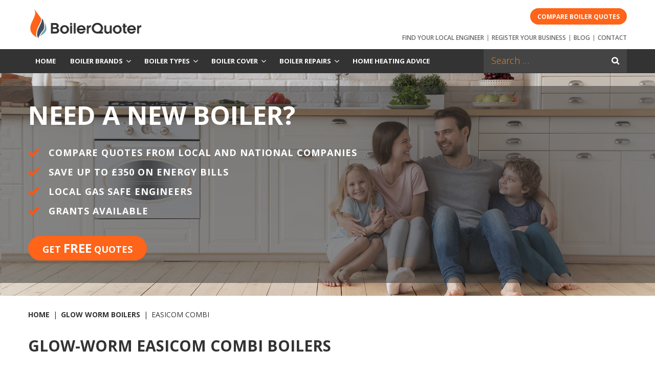

--- FILE ---
content_type: text/html; charset=UTF-8
request_url: https://boilerquoter.co.uk/glow-worm-boilers-prices/easicom-3-combi/
body_size: 17928
content:
<!doctype html>
<html lang="en-US">
    <head>
        <meta charset="UTF-8">
        <meta name="viewport" content="width=device-width, initial-scale=1">
        <link rel="profile" href="https://gmpg.org/xfn/11">
        <meta name="google-site-verification" content="8uSRk3KV6kFdU9TlFGaC8sInhU6NHlnBHYzqc-Ttrig" />
        <link rel="apple-touch-icon" sizes="180x180" href="https://boilerquoter.co.uk/wp-content/themes/boiler-quoter/fav/apple-touch-icon.png">
        <link rel="icon" type="image/png" sizes="32x32" href="https://boilerquoter.co.uk/wp-content/themes/boiler-quoter/fav/favicon-32x32.png">
        <link rel="icon" type="image/png" sizes="16x16" href="https://boilerquoter.co.uk/wp-content/themes/boiler-quoter/fav/favicon-16x16.png">
        <link rel="manifest" href="https://boilerquoter.co.uk/wp-content/themes/boiler-quoter/fav/site.webmanifest">
        <link rel="mask-icon" href="https://boilerquoter.co.uk/wp-content/themes/boiler-quoter/fav/safari-pinned-tab.svg" color="#5bbad5">
        <link rel="shortcut icon" href="https://boilerquoter.co.uk/wp-content/themes/boiler-quoter/fav/favicon.ico">
        <meta name="msapplication-TileColor" content="#2b5797">
        <meta name="msapplication-config" content="https://boilerquoter.co.uk/wp-content/themes/boiler-quoter/fav/browserconfig.xml">
        <meta name="theme-color" content="#ffffff">
        <script>
  (function(w,d,t,r,u) {
    var f,n,i;
    w[u]=w[u]||[],f=function() {
      var o={ti:"15337600"};
      o.q=w[u],w[u]=new UET(o),w[u].push("pageLoad")
    },
    n=d.createElement(t),n.src=r,n.async=1,n.onload=n.onreadystatechange=function() {
      var s=this.readyState;
      s&&s!=="loaded"&&s!=="complete"||(f(),n.onload=n.onreadystatechange=null)
    },
    i=d.getElementsByTagName(t)[0],i.parentNode.insertBefore(n,i)
  })
  (window,document,"script","//bat.bing.com/bat.js","uetq");
</script>        <meta name='robots' content='index, follow, max-image-preview:large, max-snippet:-1, max-video-preview:-1' />

            <script data-no-defer="1" data-ezscrex="false" data-cfasync="false" data-pagespeed-no-defer data-cookieconsent="ignore">
                const ctPublicFunctions = {"_ajax_nonce":"c3696b9d7d","_rest_nonce":"8f537865c4","_ajax_url":"\/wp-admin\/admin-ajax.php","_rest_url":"https:\/\/boilerquoter.co.uk\/wp-json\/","data__cookies_type":"native","data__ajax_type":"rest","text__wait_for_decoding":"Decoding the contact data, let us a few seconds to finish. Anti-Spam by CleanTalk","cookiePrefix":""}
            </script>
        
            <script data-no-defer="1" data-ezscrex="false" data-cfasync="false" data-pagespeed-no-defer data-cookieconsent="ignore">
                const ctPublic = {"_ajax_nonce":"c3696b9d7d","settings__forms__check_internal":"1","settings__forms__check_external":"1","settings__forms__search_test":"1","blog_home":"https:\/\/boilerquoter.co.uk\/","pixel__setting":"0","pixel__enabled":false,"pixel__url":null,"data__email_check_before_post":1,"data__cookies_type":"native","data__key_is_ok":true,"data__visible_fields_required":true,"data__to_local_storage":[],"wl_brandname":"Anti-Spam by CleanTalk","wl_brandname_short":"CleanTalk","ct_checkjs_key":2099508545}
            </script>
        
	<!-- This site is optimized with the Yoast SEO plugin v21.2 - https://yoast.com/wordpress/plugins/seo/ -->
	<title>Find Glow-Worm Easicom3 Combi Boiler Prices &amp; Reviews</title>
	<meta name="description" content="Made in the UK, the Glow-worm Easicom3 Combi is a value-for-money high-efficiency boiler. Check out all the details and compare local boiler quotes today." />
	<link rel="canonical" href="https://boilerquoter.co.uk/glow-worm-boilers-prices/easicom-3-combi/" />
	<meta property="og:locale" content="en_US" />
	<meta property="og:type" content="article" />
	<meta property="og:title" content="Find Glow-Worm Easicom3 Combi Boiler Prices &amp; Reviews" />
	<meta property="og:description" content="Made in the UK, the Glow-worm Easicom3 Combi is a value-for-money high-efficiency boiler. Check out all the details and compare local boiler quotes today." />
	<meta property="og:url" content="https://boilerquoter.co.uk/glow-worm-boilers-prices/easicom-3-combi/" />
	<meta property="og:site_name" content="BoilerQuoter" />
	<meta property="article:modified_time" content="2019-02-25T23:40:26+00:00" />
	<meta property="og:image" content="https://boilerquoter.co.uk/wp-content/uploads/2018/10/glowworm-easicom-combi.jpg" />
	<meta property="og:image:width" content="160" />
	<meta property="og:image:height" content="249" />
	<meta property="og:image:type" content="image/jpeg" />
	<meta name="twitter:card" content="summary_large_image" />
	<!-- / Yoast SEO plugin. -->


<link rel='dns-prefetch' href='//use.fontawesome.com' />
<link rel='dns-prefetch' href='//fonts.googleapis.com' />
<link rel="alternate" type="application/rss+xml" title="BoilerQuoter &raquo; Feed" href="https://boilerquoter.co.uk/feed/" />
<link rel="alternate" type="application/rss+xml" title="BoilerQuoter &raquo; Comments Feed" href="https://boilerquoter.co.uk/comments/feed/" />
<link rel="alternate" type="application/rss+xml" title="BoilerQuoter &raquo; Easicom Combi Comments Feed" href="https://boilerquoter.co.uk/glow-worm-boilers-prices/easicom-3-combi/feed/" />
<script type="text/javascript">
window._wpemojiSettings = {"baseUrl":"https:\/\/s.w.org\/images\/core\/emoji\/14.0.0\/72x72\/","ext":".png","svgUrl":"https:\/\/s.w.org\/images\/core\/emoji\/14.0.0\/svg\/","svgExt":".svg","source":{"concatemoji":"https:\/\/boilerquoter.co.uk\/wp-includes\/js\/wp-emoji-release.min.js?ver=6.3.7"}};
/*! This file is auto-generated */
!function(i,n){var o,s,e;function c(e){try{var t={supportTests:e,timestamp:(new Date).valueOf()};sessionStorage.setItem(o,JSON.stringify(t))}catch(e){}}function p(e,t,n){e.clearRect(0,0,e.canvas.width,e.canvas.height),e.fillText(t,0,0);var t=new Uint32Array(e.getImageData(0,0,e.canvas.width,e.canvas.height).data),r=(e.clearRect(0,0,e.canvas.width,e.canvas.height),e.fillText(n,0,0),new Uint32Array(e.getImageData(0,0,e.canvas.width,e.canvas.height).data));return t.every(function(e,t){return e===r[t]})}function u(e,t,n){switch(t){case"flag":return n(e,"\ud83c\udff3\ufe0f\u200d\u26a7\ufe0f","\ud83c\udff3\ufe0f\u200b\u26a7\ufe0f")?!1:!n(e,"\ud83c\uddfa\ud83c\uddf3","\ud83c\uddfa\u200b\ud83c\uddf3")&&!n(e,"\ud83c\udff4\udb40\udc67\udb40\udc62\udb40\udc65\udb40\udc6e\udb40\udc67\udb40\udc7f","\ud83c\udff4\u200b\udb40\udc67\u200b\udb40\udc62\u200b\udb40\udc65\u200b\udb40\udc6e\u200b\udb40\udc67\u200b\udb40\udc7f");case"emoji":return!n(e,"\ud83e\udef1\ud83c\udffb\u200d\ud83e\udef2\ud83c\udfff","\ud83e\udef1\ud83c\udffb\u200b\ud83e\udef2\ud83c\udfff")}return!1}function f(e,t,n){var r="undefined"!=typeof WorkerGlobalScope&&self instanceof WorkerGlobalScope?new OffscreenCanvas(300,150):i.createElement("canvas"),a=r.getContext("2d",{willReadFrequently:!0}),o=(a.textBaseline="top",a.font="600 32px Arial",{});return e.forEach(function(e){o[e]=t(a,e,n)}),o}function t(e){var t=i.createElement("script");t.src=e,t.defer=!0,i.head.appendChild(t)}"undefined"!=typeof Promise&&(o="wpEmojiSettingsSupports",s=["flag","emoji"],n.supports={everything:!0,everythingExceptFlag:!0},e=new Promise(function(e){i.addEventListener("DOMContentLoaded",e,{once:!0})}),new Promise(function(t){var n=function(){try{var e=JSON.parse(sessionStorage.getItem(o));if("object"==typeof e&&"number"==typeof e.timestamp&&(new Date).valueOf()<e.timestamp+604800&&"object"==typeof e.supportTests)return e.supportTests}catch(e){}return null}();if(!n){if("undefined"!=typeof Worker&&"undefined"!=typeof OffscreenCanvas&&"undefined"!=typeof URL&&URL.createObjectURL&&"undefined"!=typeof Blob)try{var e="postMessage("+f.toString()+"("+[JSON.stringify(s),u.toString(),p.toString()].join(",")+"));",r=new Blob([e],{type:"text/javascript"}),a=new Worker(URL.createObjectURL(r),{name:"wpTestEmojiSupports"});return void(a.onmessage=function(e){c(n=e.data),a.terminate(),t(n)})}catch(e){}c(n=f(s,u,p))}t(n)}).then(function(e){for(var t in e)n.supports[t]=e[t],n.supports.everything=n.supports.everything&&n.supports[t],"flag"!==t&&(n.supports.everythingExceptFlag=n.supports.everythingExceptFlag&&n.supports[t]);n.supports.everythingExceptFlag=n.supports.everythingExceptFlag&&!n.supports.flag,n.DOMReady=!1,n.readyCallback=function(){n.DOMReady=!0}}).then(function(){return e}).then(function(){var e;n.supports.everything||(n.readyCallback(),(e=n.source||{}).concatemoji?t(e.concatemoji):e.wpemoji&&e.twemoji&&(t(e.twemoji),t(e.wpemoji)))}))}((window,document),window._wpemojiSettings);
</script>
<style type="text/css">
img.wp-smiley,
img.emoji {
	display: inline !important;
	border: none !important;
	box-shadow: none !important;
	height: 1em !important;
	width: 1em !important;
	margin: 0 0.07em !important;
	vertical-align: -0.1em !important;
	background: none !important;
	padding: 0 !important;
}
</style>
	<style id='classic-theme-styles-inline-css' type='text/css'>
/*! This file is auto-generated */
.wp-block-button__link{color:#fff;background-color:#32373c;border-radius:9999px;box-shadow:none;text-decoration:none;padding:calc(.667em + 2px) calc(1.333em + 2px);font-size:1.125em}.wp-block-file__button{background:#32373c;color:#fff;text-decoration:none}
</style>
<style id='global-styles-inline-css' type='text/css'>
body{--wp--preset--color--black: #000000;--wp--preset--color--cyan-bluish-gray: #abb8c3;--wp--preset--color--white: #ffffff;--wp--preset--color--pale-pink: #f78da7;--wp--preset--color--vivid-red: #cf2e2e;--wp--preset--color--luminous-vivid-orange: #ff6900;--wp--preset--color--luminous-vivid-amber: #fcb900;--wp--preset--color--light-green-cyan: #7bdcb5;--wp--preset--color--vivid-green-cyan: #00d084;--wp--preset--color--pale-cyan-blue: #8ed1fc;--wp--preset--color--vivid-cyan-blue: #0693e3;--wp--preset--color--vivid-purple: #9b51e0;--wp--preset--gradient--vivid-cyan-blue-to-vivid-purple: linear-gradient(135deg,rgba(6,147,227,1) 0%,rgb(155,81,224) 100%);--wp--preset--gradient--light-green-cyan-to-vivid-green-cyan: linear-gradient(135deg,rgb(122,220,180) 0%,rgb(0,208,130) 100%);--wp--preset--gradient--luminous-vivid-amber-to-luminous-vivid-orange: linear-gradient(135deg,rgba(252,185,0,1) 0%,rgba(255,105,0,1) 100%);--wp--preset--gradient--luminous-vivid-orange-to-vivid-red: linear-gradient(135deg,rgba(255,105,0,1) 0%,rgb(207,46,46) 100%);--wp--preset--gradient--very-light-gray-to-cyan-bluish-gray: linear-gradient(135deg,rgb(238,238,238) 0%,rgb(169,184,195) 100%);--wp--preset--gradient--cool-to-warm-spectrum: linear-gradient(135deg,rgb(74,234,220) 0%,rgb(151,120,209) 20%,rgb(207,42,186) 40%,rgb(238,44,130) 60%,rgb(251,105,98) 80%,rgb(254,248,76) 100%);--wp--preset--gradient--blush-light-purple: linear-gradient(135deg,rgb(255,206,236) 0%,rgb(152,150,240) 100%);--wp--preset--gradient--blush-bordeaux: linear-gradient(135deg,rgb(254,205,165) 0%,rgb(254,45,45) 50%,rgb(107,0,62) 100%);--wp--preset--gradient--luminous-dusk: linear-gradient(135deg,rgb(255,203,112) 0%,rgb(199,81,192) 50%,rgb(65,88,208) 100%);--wp--preset--gradient--pale-ocean: linear-gradient(135deg,rgb(255,245,203) 0%,rgb(182,227,212) 50%,rgb(51,167,181) 100%);--wp--preset--gradient--electric-grass: linear-gradient(135deg,rgb(202,248,128) 0%,rgb(113,206,126) 100%);--wp--preset--gradient--midnight: linear-gradient(135deg,rgb(2,3,129) 0%,rgb(40,116,252) 100%);--wp--preset--font-size--small: 13px;--wp--preset--font-size--medium: 20px;--wp--preset--font-size--large: 36px;--wp--preset--font-size--x-large: 42px;--wp--preset--spacing--20: 0.44rem;--wp--preset--spacing--30: 0.67rem;--wp--preset--spacing--40: 1rem;--wp--preset--spacing--50: 1.5rem;--wp--preset--spacing--60: 2.25rem;--wp--preset--spacing--70: 3.38rem;--wp--preset--spacing--80: 5.06rem;--wp--preset--shadow--natural: 6px 6px 9px rgba(0, 0, 0, 0.2);--wp--preset--shadow--deep: 12px 12px 50px rgba(0, 0, 0, 0.4);--wp--preset--shadow--sharp: 6px 6px 0px rgba(0, 0, 0, 0.2);--wp--preset--shadow--outlined: 6px 6px 0px -3px rgba(255, 255, 255, 1), 6px 6px rgba(0, 0, 0, 1);--wp--preset--shadow--crisp: 6px 6px 0px rgba(0, 0, 0, 1);}:where(.is-layout-flex){gap: 0.5em;}:where(.is-layout-grid){gap: 0.5em;}body .is-layout-flow > .alignleft{float: left;margin-inline-start: 0;margin-inline-end: 2em;}body .is-layout-flow > .alignright{float: right;margin-inline-start: 2em;margin-inline-end: 0;}body .is-layout-flow > .aligncenter{margin-left: auto !important;margin-right: auto !important;}body .is-layout-constrained > .alignleft{float: left;margin-inline-start: 0;margin-inline-end: 2em;}body .is-layout-constrained > .alignright{float: right;margin-inline-start: 2em;margin-inline-end: 0;}body .is-layout-constrained > .aligncenter{margin-left: auto !important;margin-right: auto !important;}body .is-layout-constrained > :where(:not(.alignleft):not(.alignright):not(.alignfull)){max-width: var(--wp--style--global--content-size);margin-left: auto !important;margin-right: auto !important;}body .is-layout-constrained > .alignwide{max-width: var(--wp--style--global--wide-size);}body .is-layout-flex{display: flex;}body .is-layout-flex{flex-wrap: wrap;align-items: center;}body .is-layout-flex > *{margin: 0;}body .is-layout-grid{display: grid;}body .is-layout-grid > *{margin: 0;}:where(.wp-block-columns.is-layout-flex){gap: 2em;}:where(.wp-block-columns.is-layout-grid){gap: 2em;}:where(.wp-block-post-template.is-layout-flex){gap: 1.25em;}:where(.wp-block-post-template.is-layout-grid){gap: 1.25em;}.has-black-color{color: var(--wp--preset--color--black) !important;}.has-cyan-bluish-gray-color{color: var(--wp--preset--color--cyan-bluish-gray) !important;}.has-white-color{color: var(--wp--preset--color--white) !important;}.has-pale-pink-color{color: var(--wp--preset--color--pale-pink) !important;}.has-vivid-red-color{color: var(--wp--preset--color--vivid-red) !important;}.has-luminous-vivid-orange-color{color: var(--wp--preset--color--luminous-vivid-orange) !important;}.has-luminous-vivid-amber-color{color: var(--wp--preset--color--luminous-vivid-amber) !important;}.has-light-green-cyan-color{color: var(--wp--preset--color--light-green-cyan) !important;}.has-vivid-green-cyan-color{color: var(--wp--preset--color--vivid-green-cyan) !important;}.has-pale-cyan-blue-color{color: var(--wp--preset--color--pale-cyan-blue) !important;}.has-vivid-cyan-blue-color{color: var(--wp--preset--color--vivid-cyan-blue) !important;}.has-vivid-purple-color{color: var(--wp--preset--color--vivid-purple) !important;}.has-black-background-color{background-color: var(--wp--preset--color--black) !important;}.has-cyan-bluish-gray-background-color{background-color: var(--wp--preset--color--cyan-bluish-gray) !important;}.has-white-background-color{background-color: var(--wp--preset--color--white) !important;}.has-pale-pink-background-color{background-color: var(--wp--preset--color--pale-pink) !important;}.has-vivid-red-background-color{background-color: var(--wp--preset--color--vivid-red) !important;}.has-luminous-vivid-orange-background-color{background-color: var(--wp--preset--color--luminous-vivid-orange) !important;}.has-luminous-vivid-amber-background-color{background-color: var(--wp--preset--color--luminous-vivid-amber) !important;}.has-light-green-cyan-background-color{background-color: var(--wp--preset--color--light-green-cyan) !important;}.has-vivid-green-cyan-background-color{background-color: var(--wp--preset--color--vivid-green-cyan) !important;}.has-pale-cyan-blue-background-color{background-color: var(--wp--preset--color--pale-cyan-blue) !important;}.has-vivid-cyan-blue-background-color{background-color: var(--wp--preset--color--vivid-cyan-blue) !important;}.has-vivid-purple-background-color{background-color: var(--wp--preset--color--vivid-purple) !important;}.has-black-border-color{border-color: var(--wp--preset--color--black) !important;}.has-cyan-bluish-gray-border-color{border-color: var(--wp--preset--color--cyan-bluish-gray) !important;}.has-white-border-color{border-color: var(--wp--preset--color--white) !important;}.has-pale-pink-border-color{border-color: var(--wp--preset--color--pale-pink) !important;}.has-vivid-red-border-color{border-color: var(--wp--preset--color--vivid-red) !important;}.has-luminous-vivid-orange-border-color{border-color: var(--wp--preset--color--luminous-vivid-orange) !important;}.has-luminous-vivid-amber-border-color{border-color: var(--wp--preset--color--luminous-vivid-amber) !important;}.has-light-green-cyan-border-color{border-color: var(--wp--preset--color--light-green-cyan) !important;}.has-vivid-green-cyan-border-color{border-color: var(--wp--preset--color--vivid-green-cyan) !important;}.has-pale-cyan-blue-border-color{border-color: var(--wp--preset--color--pale-cyan-blue) !important;}.has-vivid-cyan-blue-border-color{border-color: var(--wp--preset--color--vivid-cyan-blue) !important;}.has-vivid-purple-border-color{border-color: var(--wp--preset--color--vivid-purple) !important;}.has-vivid-cyan-blue-to-vivid-purple-gradient-background{background: var(--wp--preset--gradient--vivid-cyan-blue-to-vivid-purple) !important;}.has-light-green-cyan-to-vivid-green-cyan-gradient-background{background: var(--wp--preset--gradient--light-green-cyan-to-vivid-green-cyan) !important;}.has-luminous-vivid-amber-to-luminous-vivid-orange-gradient-background{background: var(--wp--preset--gradient--luminous-vivid-amber-to-luminous-vivid-orange) !important;}.has-luminous-vivid-orange-to-vivid-red-gradient-background{background: var(--wp--preset--gradient--luminous-vivid-orange-to-vivid-red) !important;}.has-very-light-gray-to-cyan-bluish-gray-gradient-background{background: var(--wp--preset--gradient--very-light-gray-to-cyan-bluish-gray) !important;}.has-cool-to-warm-spectrum-gradient-background{background: var(--wp--preset--gradient--cool-to-warm-spectrum) !important;}.has-blush-light-purple-gradient-background{background: var(--wp--preset--gradient--blush-light-purple) !important;}.has-blush-bordeaux-gradient-background{background: var(--wp--preset--gradient--blush-bordeaux) !important;}.has-luminous-dusk-gradient-background{background: var(--wp--preset--gradient--luminous-dusk) !important;}.has-pale-ocean-gradient-background{background: var(--wp--preset--gradient--pale-ocean) !important;}.has-electric-grass-gradient-background{background: var(--wp--preset--gradient--electric-grass) !important;}.has-midnight-gradient-background{background: var(--wp--preset--gradient--midnight) !important;}.has-small-font-size{font-size: var(--wp--preset--font-size--small) !important;}.has-medium-font-size{font-size: var(--wp--preset--font-size--medium) !important;}.has-large-font-size{font-size: var(--wp--preset--font-size--large) !important;}.has-x-large-font-size{font-size: var(--wp--preset--font-size--x-large) !important;}
.wp-block-navigation a:where(:not(.wp-element-button)){color: inherit;}
:where(.wp-block-post-template.is-layout-flex){gap: 1.25em;}:where(.wp-block-post-template.is-layout-grid){gap: 1.25em;}
:where(.wp-block-columns.is-layout-flex){gap: 2em;}:where(.wp-block-columns.is-layout-grid){gap: 2em;}
.wp-block-pullquote{font-size: 1.5em;line-height: 1.6;}
</style>
<link rel='stylesheet' id='ct_public_css-css' href='https://boilerquoter.co.uk/wp-content/plugins/cleantalk-spam-protect/css/cleantalk-public.min.css?ver=6.18' type='text/css' media='all' />
<link rel='stylesheet' id='contact-form-7-css' href='https://boilerquoter.co.uk/wp-content/plugins/contact-form-7/includes/css/styles.css?ver=5.8' type='text/css' media='all' />
<link rel='stylesheet' id='ppress-frontend-css' href='https://boilerquoter.co.uk/wp-content/plugins/wp-user-avatar/assets/css/frontend.min.css?ver=4.13.3' type='text/css' media='all' />
<link rel='stylesheet' id='ppress-flatpickr-css' href='https://boilerquoter.co.uk/wp-content/plugins/wp-user-avatar/assets/flatpickr/flatpickr.min.css?ver=4.13.3' type='text/css' media='all' />
<link rel='stylesheet' id='ppress-select2-css' href='https://boilerquoter.co.uk/wp-content/plugins/wp-user-avatar/assets/select2/select2.min.css?ver=6.3.7' type='text/css' media='all' />
<link rel='stylesheet' id='wpb-google-fonts-css' href='https://fonts.googleapis.com/css?family=Open+Sans%3A300%2C400%2C400i%2C600%2C700%2C800&#038;ver=6.3.7' type='text/css' media='all' />
<link rel='stylesheet' id='boiler-quoter-style-css' href='https://boilerquoter.co.uk/wp-content/themes/boiler-quoter/css/theme.css?ver=6.3.7' type='text/css' media='all' />
<link rel='stylesheet' id='tablepress-default-css' href='https://boilerquoter.co.uk/wp-content/plugins/tablepress/css/build/default.css?ver=2.1.7' type='text/css' media='all' />
<script type='text/javascript' id='jquery-core-js-extra'>
/* <![CDATA[ */
var my_data = {"template_directory_uri":"https:\/\/boilerquoter.co.uk\/wp-content\/themes\/boiler-quoter"};
/* ]]> */
</script>
<script type='text/javascript' src='https://boilerquoter.co.uk/wp-includes/js/jquery/jquery.min.js?ver=3.7.0' id='jquery-core-js'></script>
<script type='text/javascript' src='https://boilerquoter.co.uk/wp-includes/js/jquery/jquery-migrate.min.js?ver=3.4.1' id='jquery-migrate-js'></script>
<script type='text/javascript' data-pagespeed-no-defer src='https://boilerquoter.co.uk/wp-content/plugins/cleantalk-spam-protect/js/apbct-public-bundle.min.js?ver=6.18' id='ct_public_functions-js'></script>
<script type='text/javascript' src='https://boilerquoter.co.uk/wp-content/plugins/wp-user-avatar/assets/flatpickr/flatpickr.min.js?ver=4.13.3' id='ppress-flatpickr-js'></script>
<script type='text/javascript' src='https://boilerquoter.co.uk/wp-content/plugins/wp-user-avatar/assets/select2/select2.min.js?ver=4.13.3' id='ppress-select2-js'></script>
<script type='text/javascript' src='https://boilerquoter.co.uk/wp-content/themes/boiler-quoter/js/vendor/slick.min.js' id='slick-js'></script>
<script type='text/javascript' src='https://use.fontawesome.com/78c1945f83.js' id='fawesome-js'></script>
<link rel="https://api.w.org/" href="https://boilerquoter.co.uk/wp-json/" /><link rel="alternate" type="application/json" href="https://boilerquoter.co.uk/wp-json/wp/v2/pages/8294" /><link rel="EditURI" type="application/rsd+xml" title="RSD" href="https://boilerquoter.co.uk/xmlrpc.php?rsd" />
<meta name="generator" content="WordPress 6.3.7" />
<link rel='shortlink' href='https://boilerquoter.co.uk/?p=8294' />
<link rel="alternate" type="application/json+oembed" href="https://boilerquoter.co.uk/wp-json/oembed/1.0/embed?url=https%3A%2F%2Fboilerquoter.co.uk%2Fglow-worm-boilers-prices%2Feasicom-3-combi%2F" />
<link rel="alternate" type="text/xml+oembed" href="https://boilerquoter.co.uk/wp-json/oembed/1.0/embed?url=https%3A%2F%2Fboilerquoter.co.uk%2Fglow-worm-boilers-prices%2Feasicom-3-combi%2F&#038;format=xml" />

<style type="text/css" id="breadcrumb-trail-css">.breadcrumbs .trail-browse,.breadcrumbs .trail-items,.breadcrumbs .trail-items li {display: inline-block;margin:0;padding: 0;border:none;background:transparent;text-indent: 0;}.breadcrumbs .trail-browse {font-size: inherit;font-style:inherit;font-weight: inherit;color: inherit;}.breadcrumbs .trail-items {list-style: none;}.trail-items li::after {content: "\002F";padding: 0 0.5em;}.trail-items li:last-of-type::after {display: none;}</style>


<script type="application/ld+json" class="saswp-schema-markup-output">
[{"@context":"https://schema.org/","@type":"BreadcrumbList","@id":"https://boilerquoter.co.uk/glow-worm-boilers-prices/easicom-3-combi/#breadcrumb","itemListElement":[{"@type":"ListItem","position":1,"item":{"@id":"https://boilerquoter.co.uk","name":"BoilerQuoter"}},{"@type":"ListItem","position":2,"item":{"@id":"https://boilerquoter.co.uk/glow-worm-boilers-prices/","name":"Glow Worm Boilers"}},{"@type":"ListItem","position":3,"item":{"@id":"https://boilerquoter.co.uk/glow-worm-boilers-prices/easicom-3-combi/","name":"Find Glow-Worm Easicom3 Combi Boiler Prices & Reviews"}}]}]
</script>

		<style type="text/css" id="wp-custom-css">
			#main .author-box {display:none;}

.content-text h2 {
    font-size: 24px;
    line-height: 1.3;
    font-weight: 700;
    margin-bottom: 30px;
}

.content-text p {
    font-size: 15px;
    line-height: 1.4;
    margin-bottom: 25px;
}

.jumbotron {
    background-color: transparent;
    border-bottom: 1px solid #dbe3ec;
    border-top: 1px solid #dbe3ec;
    margin-bottom: 1.5rem;
    padding: 1.5rem;
    text-align: center;
}		</style>
		    </head>
    <body data-rsssl=1 class="page-template page-template-templates page-template-template-brands-model page-template-templatestemplate-brands-model-php page page-id-8294 page-child parent-pageid-8272">
        <div id="page" class="site">
            <header id="masthead" class="site-header">
                <div class="top-header">
                    <div class="wrapper">
                        <a href="https://boilerquoter.co.uk/" class="h-logo">
                            <img src="https://boilerquoter.co.uk/wp-content/themes/boiler-quoter/img/logo.png" alt="Boiler Quoter Logo">
                        </a>
                        <a href="https://boilerquoter.co.uk/get-a-quote/" class="header-cta">Compare Boiler Quotes</a>
                        <ul class="top-links">
							<li>
                                <a href="https://boilerquoter.co.uk/find-local-boiler-engineers/">Find your local engineer</a>
                            </li>
                            <li>
                                <a href="javascript:void(0);" class="md-trigger">Register your business</a>
                            </li>
                            <li>
                                <a href="https://boilerquoter.co.uk/blog/">Blog</a>
                            </li>
                            <li>
                                <a href="https://boilerquoter.co.uk/contact-us/">Contact</a>
                            </li>
                        </ul>
                        <a href="javascript:void(0);" id="menu-btn">
                            <span></span>
                            <span></span>
                            <span></span>
                            <span></span>
                        </a>
                    </div>
					<div class="mobile-holder">
                            <a href="https://boilerquoter.co.uk/get-a-quote/" class="header-cta mobile-cta">Compare Boiler Quotes</a>
                        </div>
                </div>
                <div class="bottom-header">
                    <div class="wrapper">
                        <nav id="site-navigation" class="main-navigation">
							
                            <div class="menu-menu-1-container"><ul id="primary" class="menu"><li id="menu-item-14" class="menu-item menu-item-type-post_type menu-item-object-page menu-item-home menu-item-14"><a href="https://boilerquoter.co.uk/">Home</a></li>
<li id="menu-item-435" class="menu-item menu-item-type-custom menu-item-object-custom current-menu-ancestor menu-item-has-children menu-item-435"><a href="#">Boiler Brands</a>
<ul class="sub-menu">
	<li id="menu-item-547" class="menu-item menu-item-type-post_type menu-item-object-page menu-item-has-children menu-item-547"><a href="https://boilerquoter.co.uk/worcester-bosch-boilers-prices/">Worcester Bosch</a>
	<ul class="sub-menu">
		<li id="menu-item-9372" class="menu-item menu-item-type-post_type menu-item-object-page menu-item-9372"><a href="https://boilerquoter.co.uk/worcester-bosch-boilers-prices/greenstar-ri-regular/">Greenstar Ri Regular</a></li>
		<li id="menu-item-9358" class="menu-item menu-item-type-post_type menu-item-object-page menu-item-9358"><a href="https://boilerquoter.co.uk/worcester-bosch-boilers-prices/greenstar-cdi-classic-regular/">Greenstar CDi Classic Regular</a></li>
		<li id="menu-item-9366" class="menu-item menu-item-type-post_type menu-item-object-page menu-item-9366"><a href="https://boilerquoter.co.uk/worcester-bosch-boilers-prices/greenstar-fs-cdi-regular/">Greenstar FS CDi Regular</a></li>
		<li id="menu-item-9363" class="menu-item menu-item-type-post_type menu-item-object-page menu-item-9363"><a href="https://boilerquoter.co.uk/worcester-bosch-boilers-prices/greenstar-danesmoor-regular/">Greenstar Danesmoor Regular</a></li>
		<li id="menu-item-9365" class="menu-item menu-item-type-post_type menu-item-object-page menu-item-9365"><a href="https://boilerquoter.co.uk/worcester-bosch-boilers-prices/greenstar-danesmoor-utility/">Greenstar Danesmoor Utility Regular</a></li>
		<li id="menu-item-9361" class="menu-item menu-item-type-post_type menu-item-object-page menu-item-9361"><a href="https://boilerquoter.co.uk/worcester-bosch-boilers-prices/greenstar-danesmoor-external/">Greenstar Danesmoor External Regular</a></li>
		<li id="menu-item-9374" class="menu-item menu-item-type-post_type menu-item-object-page menu-item-9374"><a href="https://boilerquoter.co.uk/worcester-bosch-boilers-prices/greenstar-utility-regular/">Greenstar Utility Regular</a></li>
		<li id="menu-item-9371" class="menu-item menu-item-type-post_type menu-item-object-page menu-item-9371"><a href="https://boilerquoter.co.uk/worcester-bosch-boilers-prices/greenstar-system/">Greenstar i System</a></li>
		<li id="menu-item-9359" class="menu-item menu-item-type-post_type menu-item-object-page menu-item-9359"><a href="https://boilerquoter.co.uk/worcester-bosch-boilers-prices/greenstar-cdi-classic-system/">Greenstar CDi Classic System</a></li>
		<li id="menu-item-9356" class="menu-item menu-item-type-post_type menu-item-object-page menu-item-9356"><a href="https://boilerquoter.co.uk/worcester-bosch-boilers-prices/gb162/">GB162 System</a></li>
		<li id="menu-item-9364" class="menu-item menu-item-type-post_type menu-item-object-page menu-item-9364"><a href="https://boilerquoter.co.uk/worcester-bosch-boilers-prices/greenstar-danesmoor-system/">Greenstar Danesmoor System</a></li>
		<li id="menu-item-9362" class="menu-item menu-item-type-post_type menu-item-object-page menu-item-9362"><a href="https://boilerquoter.co.uk/worcester-bosch-boilers-prices/greenstar-danesmoor-system-external/">Greenstar Danesmoor External System</a></li>
		<li id="menu-item-9357" class="menu-item menu-item-type-post_type menu-item-object-page menu-item-9357"><a href="https://boilerquoter.co.uk/worcester-bosch-boilers-prices/greenstar-cdi-classic-combi/">Greenstar CDi Classic Combi</a></li>
		<li id="menu-item-9360" class="menu-item menu-item-type-post_type menu-item-object-page menu-item-9360"><a href="https://boilerquoter.co.uk/worcester-bosch-boilers-prices/greeenstar-cdi-compact-combi/">Greenstar CDi Compact Combi</a></li>
		<li id="menu-item-9369" class="menu-item menu-item-type-post_type menu-item-object-page menu-item-9369"><a href="https://boilerquoter.co.uk/worcester-bosch-boilers-prices/greenstar-highflow-cdi-combi/">Greenstar Highflow CDi Combi</a></li>
		<li id="menu-item-9373" class="menu-item menu-item-type-post_type menu-item-object-page menu-item-9373"><a href="https://boilerquoter.co.uk/worcester-bosch-boilers-prices/greenstar-si-compact/">Greenstar Si Compact</a></li>
		<li id="menu-item-9370" class="menu-item menu-item-type-post_type menu-item-object-page menu-item-9370"><a href="https://boilerquoter.co.uk/worcester-bosch-boilers-prices/greenstar-24i-junior-combi/">Greenstar i Junior Combi</a></li>
		<li id="menu-item-9367" class="menu-item menu-item-type-post_type menu-item-object-page menu-item-9367"><a href="https://boilerquoter.co.uk/worcester-bosch-boilers-prices/greenstar-heatslave-11/">Greenstar Heatslave II</a></li>
		<li id="menu-item-9368" class="menu-item menu-item-type-post_type menu-item-object-page menu-item-9368"><a href="https://boilerquoter.co.uk/worcester-bosch-boilers-prices/greenstar-heatslave-11-external/">Greenstar Heatslave II External</a></li>
	</ul>
</li>
	<li id="menu-item-9418" class="menu-item menu-item-type-post_type menu-item-object-page menu-item-has-children menu-item-9418"><a href="https://boilerquoter.co.uk/baxi-boilers-prices/">Baxi</a>
	<ul class="sub-menu">
		<li id="menu-item-9434" class="menu-item menu-item-type-post_type menu-item-object-page menu-item-9434"><a href="https://boilerquoter.co.uk/baxi-boilers-prices/platinum/">Platinum Combi</a></li>
		<li id="menu-item-9451" class="menu-item menu-item-type-post_type menu-item-object-page menu-item-9451"><a href="https://boilerquoter.co.uk/baxi-boilers-prices/baxi-eco-blue-boiler/">EcoBlue + Combi</a></li>
		<li id="menu-item-9450" class="menu-item menu-item-type-post_type menu-item-object-page menu-item-9450"><a href="https://boilerquoter.co.uk/baxi-boilers-prices/eco-blue-advanced/">EcoBlue Advance Combi</a></li>
		<li id="menu-item-9475" class="menu-item menu-item-type-post_type menu-item-object-page menu-item-9475"><a href="https://boilerquoter.co.uk/baxi-boilers-prices/eco-blue-advanced-heat/">EcoBlue Advance Heat</a></li>
		<li id="menu-item-9487" class="menu-item menu-item-type-post_type menu-item-object-page menu-item-9487"><a href="https://boilerquoter.co.uk/baxi-boilers-prices/megaflo-system/">Megaflo System</a></li>
		<li id="menu-item-9522" class="menu-item menu-item-type-post_type menu-item-object-page menu-item-9522"><a href="https://boilerquoter.co.uk/baxi-boilers-prices/100-combi/">100 Combi</a></li>
		<li id="menu-item-9535" class="menu-item menu-item-type-post_type menu-item-object-page menu-item-9535"><a href="https://boilerquoter.co.uk/baxi-boilers-prices/200-combi/">200 Combi</a></li>
		<li id="menu-item-9558" class="menu-item menu-item-type-post_type menu-item-object-page menu-item-9558"><a href="https://boilerquoter.co.uk/baxi-boilers-prices/400-combi-boiler/">400 Combi</a></li>
		<li id="menu-item-9557" class="menu-item menu-item-type-post_type menu-item-object-page menu-item-9557"><a href="https://boilerquoter.co.uk/baxi-boilers-prices/600-combi/">600 Combi</a></li>
		<li id="menu-item-9499" class="menu-item menu-item-type-post_type menu-item-object-page menu-item-9499"><a href="https://boilerquoter.co.uk/baxi-boilers-prices/100-combi-lpg/">100 Combi LPG</a></li>
		<li id="menu-item-9510" class="menu-item menu-item-type-post_type menu-item-object-page menu-item-9510"><a href="https://boilerquoter.co.uk/baxi-boilers-prices/400-combi-lpg/">400 Combi LPG</a></li>
		<li id="menu-item-9569" class="menu-item menu-item-type-post_type menu-item-object-page menu-item-9569"><a href="https://boilerquoter.co.uk/baxi-boilers-prices/eco-blue-heat/">EcoBlue Heat</a></li>
		<li id="menu-item-9582" class="menu-item menu-item-type-post_type menu-item-object-page menu-item-9582"><a href="https://boilerquoter.co.uk/baxi-boilers-prices/eco-blue-system/">EcoBlue System</a></li>
		<li id="menu-item-9593" class="menu-item menu-item-type-post_type menu-item-object-page menu-item-9593"><a href="https://boilerquoter.co.uk/baxi-boilers-prices/duo-tec/">Duo-tec Combi</a></li>
		<li id="menu-item-9605" class="menu-item menu-item-type-post_type menu-item-object-page menu-item-9605"><a href="https://boilerquoter.co.uk/baxi-boilers-prices/baxi-bermuda/">Bermuda BBU HE</a></li>
	</ul>
</li>
	<li id="menu-item-548" class="menu-item menu-item-type-post_type menu-item-object-page menu-item-has-children menu-item-548"><a href="https://boilerquoter.co.uk/vaillant-boilers-prices/">Vaillant</a>
	<ul class="sub-menu">
		<li id="menu-item-8827" class="menu-item menu-item-type-post_type menu-item-object-page menu-item-8827"><a href="https://boilerquoter.co.uk/vaillant-boilers-prices/eco-tec-plus/">ecoTEC Plus Regular</a></li>
		<li id="menu-item-8826" class="menu-item menu-item-type-post_type menu-item-object-page menu-item-8826"><a href="https://boilerquoter.co.uk/vaillant-boilers-prices/eco-tech-plus-system/">ecoTEC Plus System</a></li>
		<li id="menu-item-8830" class="menu-item menu-item-type-post_type menu-item-object-page menu-item-8830"><a href="https://boilerquoter.co.uk/vaillant-boilers-prices/eco-tech-plus-combi/">ecoTEC Plus Combi</a></li>
		<li id="menu-item-8833" class="menu-item menu-item-type-post_type menu-item-object-page menu-item-8833"><a href="https://boilerquoter.co.uk/vaillant-boilers-prices/ecofit-pure/">ecoFIT Pure System</a></li>
		<li id="menu-item-8832" class="menu-item menu-item-type-post_type menu-item-object-page menu-item-8832"><a href="https://boilerquoter.co.uk/vaillant-boilers-prices/ecofit-exculsive/">ecoTEC Exclusive Green iQ Combi</a></li>
		<li id="menu-item-8825" class="menu-item menu-item-type-post_type menu-item-object-page menu-item-8825"><a href="https://boilerquoter.co.uk/vaillant-boilers-prices/ecotec-pro-combi/">ecoTEC Pro Combi</a></li>
		<li id="menu-item-8835" class="menu-item menu-item-type-post_type menu-item-object-page menu-item-8835"><a href="https://boilerquoter.co.uk/vaillant-boilers-prices/ecofit-pure-combi/">ecoFIT Pure Combi</a></li>
		<li id="menu-item-8831" class="menu-item menu-item-type-post_type menu-item-object-page menu-item-8831"><a href="https://boilerquoter.co.uk/vaillant-boilers-prices/ecotec-exclusive-green-iq-system/">ecoTEC Exclusive Green iQ System</a></li>
		<li id="menu-item-8829" class="menu-item menu-item-type-post_type menu-item-object-page menu-item-8829"><a href="https://boilerquoter.co.uk/vaillant-boilers-prices/ecotec-high-output-system/">ecoTEC High Output System</a></li>
		<li id="menu-item-8834" class="menu-item menu-item-type-post_type menu-item-object-page menu-item-8834"><a href="https://boilerquoter.co.uk/vaillant-boilers-prices/ecofit-pure-regular/">ecoFIT Pure Regular</a></li>
		<li id="menu-item-8828" class="menu-item menu-item-type-post_type menu-item-object-page menu-item-8828"><a href="https://boilerquoter.co.uk/vaillant-boilers-prices/ecotec-plus-high-output-system/">ecoTEC Plus High Output System</a></li>
	</ul>
</li>
	<li id="menu-item-8280" class="menu-item menu-item-type-post_type menu-item-object-page menu-item-has-children menu-item-8280"><a href="https://boilerquoter.co.uk/ideal-boilers-prices/">Ideal</a>
	<ul class="sub-menu">
		<li id="menu-item-8496" class="menu-item menu-item-type-post_type menu-item-object-page menu-item-8496"><a href="https://boilerquoter.co.uk/ideal-boilers-prices/logic-max-combi/">Logic Max Combi</a></li>
		<li id="menu-item-8572" class="menu-item menu-item-type-post_type menu-item-object-page menu-item-8572"><a href="https://boilerquoter.co.uk/ideal-boilers-prices/logic-max-system/">Logic Max System</a></li>
		<li id="menu-item-8607" class="menu-item menu-item-type-post_type menu-item-object-page menu-item-8607"><a href="https://boilerquoter.co.uk/ideal-boilers-prices/logic-max-heat/">Logic Max Heat</a></li>
		<li id="menu-item-8535" class="menu-item menu-item-type-post_type menu-item-object-page menu-item-8535"><a href="https://boilerquoter.co.uk/ideal-boilers-prices/vogue-max-system/">Vogue Max System</a></li>
		<li id="menu-item-8441" class="menu-item menu-item-type-post_type menu-item-object-page menu-item-8441"><a href="https://boilerquoter.co.uk/ideal-boilers-prices/vogue-max-combi/">Vogue Max Combi</a></li>
		<li id="menu-item-8484" class="menu-item menu-item-type-post_type menu-item-object-page menu-item-8484"><a href="https://boilerquoter.co.uk/ideal-boilers-prices/vogue-combi/">Vogue Combi</a></li>
		<li id="menu-item-8534" class="menu-item menu-item-type-post_type menu-item-object-page menu-item-8534"><a href="https://boilerquoter.co.uk/ideal-boilers-prices/vogue-system/">Vogue System</a></li>
		<li id="menu-item-8606" class="menu-item menu-item-type-post_type menu-item-object-page menu-item-8606"><a href="https://boilerquoter.co.uk/ideal-boilers-prices/mexico-he/">Mexico HE</a></li>
		<li id="menu-item-8547" class="menu-item menu-item-type-post_type menu-item-object-page menu-item-8547"><a href="https://boilerquoter.co.uk/ideal-boilers-prices/logic-plus-system/">Ideal Logic Plus System Boilers</a></li>
		<li id="menu-item-8453" class="menu-item menu-item-type-post_type menu-item-object-page menu-item-8453"><a href="https://boilerquoter.co.uk/ideal-boilers-prices/logic-plus-combi/">Logic+ Combi</a></li>
		<li id="menu-item-8595" class="menu-item menu-item-type-post_type menu-item-object-page menu-item-8595"><a href="https://boilerquoter.co.uk/ideal-boilers-prices/logic-plus-heat/">Logic Plus Heat</a></li>
		<li id="menu-item-8466" class="menu-item menu-item-type-post_type menu-item-object-page menu-item-8466"><a href="https://boilerquoter.co.uk/ideal-boilers-prices/logic-combi/">Logic Combi</a></li>
		<li id="menu-item-8560" class="menu-item menu-item-type-post_type menu-item-object-page menu-item-8560"><a href="https://boilerquoter.co.uk/ideal-boilers-prices/ideal-logic-system-boilers/">Logic System</a></li>
		<li id="menu-item-8626" class="menu-item menu-item-type-post_type menu-item-object-page menu-item-8626"><a href="https://boilerquoter.co.uk/ideal-boilers-prices/logic-heat/">Logic Heat</a></li>
		<li id="menu-item-8509" class="menu-item menu-item-type-post_type menu-item-object-page menu-item-8509"><a href="https://boilerquoter.co.uk/ideal-boilers-prices/independent-combi/">Independent Combi</a></li>
	</ul>
</li>
	<li id="menu-item-542" class="menu-item menu-item-type-post_type menu-item-object-page menu-item-has-children menu-item-542"><a href="https://boilerquoter.co.uk/biasi-boilers-prices/">Biasi</a>
	<ul class="sub-menu">
		<li id="menu-item-8136" class="menu-item menu-item-type-post_type menu-item-object-page menu-item-8136"><a href="https://boilerquoter.co.uk/biasi-boilers-prices/advance-plus-7-system-erp/">Advance Plus 7 System ERP</a></li>
		<li id="menu-item-8150" class="menu-item menu-item-type-post_type menu-item-object-page menu-item-8150"><a href="https://boilerquoter.co.uk/biasi-boilers-prices/advance-system-boiler/">Advance System</a></li>
		<li id="menu-item-8085" class="menu-item menu-item-type-post_type menu-item-object-page menu-item-8085"><a href="https://boilerquoter.co.uk/biasi-boilers-prices/advance-combi/">Advance Combi</a></li>
		<li id="menu-item-8124" class="menu-item menu-item-type-post_type menu-item-object-page menu-item-8124"><a href="https://boilerquoter.co.uk/biasi-boilers-prices/riva-plus-system-erp/">Riva Plus System ERP</a></li>
		<li id="menu-item-8097" class="menu-item menu-item-type-post_type menu-item-object-page menu-item-8097"><a href="https://boilerquoter.co.uk/biasi-boilers-prices/inovia-system-erp/">Inovia System ERP</a></li>
		<li id="menu-item-8074" class="menu-item menu-item-type-post_type menu-item-object-page menu-item-8074"><a href="https://boilerquoter.co.uk/biasi-boilers-prices/riva-plus-combi-erp/">Riva Plus Combi ERP</a></li>
		<li id="menu-item-8062" class="menu-item menu-item-type-post_type menu-item-object-page menu-item-8062"><a href="https://boilerquoter.co.uk/biasi-boilers-prices/advance-plus-7-combi-erp/">Advance Plus 7 Combi ERP</a></li>
		<li id="menu-item-8052" class="menu-item menu-item-type-post_type menu-item-object-page menu-item-8052"><a href="https://boilerquoter.co.uk/biasi-boilers-prices/inovia-combi-erp/">Inovia Combi ERP</a></li>
		<li id="menu-item-8137" class="menu-item menu-item-type-post_type menu-item-object-page menu-item-8137"><a href="https://boilerquoter.co.uk/biasi-boilers-prices/advance-plus-system-erp/">Advance Plus System ERP</a></li>
	</ul>
</li>
	<li id="menu-item-8823" class="menu-item menu-item-type-post_type menu-item-object-page menu-item-has-children menu-item-8823"><a href="https://boilerquoter.co.uk/brands/vokera-boilers-prices/">Vokera</a>
	<ul class="sub-menu">
		<li id="menu-item-8900" class="menu-item menu-item-type-post_type menu-item-object-page menu-item-8900"><a href="https://boilerquoter.co.uk/brands/vokera-boilers-prices/linea-1/">Linea One Combi</a></li>
		<li id="menu-item-8932" class="menu-item menu-item-type-post_type menu-item-object-page menu-item-8932"><a href="https://boilerquoter.co.uk/brands/vokera-boilers-prices/unica-i/">Unica One Combi</a></li>
		<li id="menu-item-8955" class="menu-item menu-item-type-post_type menu-item-object-page menu-item-8955"><a href="https://boilerquoter.co.uk/brands/vokera-boilers-prices/vision-combi/">Vision Combi</a></li>
		<li id="menu-item-8824" class="menu-item menu-item-type-post_type menu-item-object-page menu-item-8824"><a href="https://boilerquoter.co.uk/brands/vokera-boilers-prices/compact-a-25/">Compact A Combi</a></li>
		<li id="menu-item-8875" class="menu-item menu-item-type-post_type menu-item-object-page menu-item-8875"><a href="https://boilerquoter.co.uk/brands/vokera-boilers-prices/evolve-s/">Evolve System</a></li>
		<li id="menu-item-8922" class="menu-item menu-item-type-post_type menu-item-object-page menu-item-8922"><a href="https://boilerquoter.co.uk/brands/vokera-boilers-prices/mynute-i/">Mynute i System</a></li>
		<li id="menu-item-8899" class="menu-item menu-item-type-post_type menu-item-object-page menu-item-8899"><a href="https://boilerquoter.co.uk/brands/vokera-boilers-prices/mynute-35he/">Mynute 35HE System</a></li>
		<li id="menu-item-8967" class="menu-item menu-item-type-post_type menu-item-object-page menu-item-8967"><a href="https://boilerquoter.co.uk/brands/vokera-boilers-prices/vision-systems/">Vision System</a></li>
		<li id="menu-item-8921" class="menu-item menu-item-type-post_type menu-item-object-page menu-item-8921"><a href="https://boilerquoter.co.uk/brands/vokera-boilers-prices/mynute-vhe/">Mynute VHE Open Vent</a></li>
		<li id="menu-item-8942" class="menu-item menu-item-type-post_type menu-item-object-page menu-item-8942"><a href="https://boilerquoter.co.uk/brands/vokera-boilers-prices/verve-50/">Verve i50 System</a></li>
		<li id="menu-item-8863" class="menu-item menu-item-type-post_type menu-item-object-page menu-item-8863"><a href="https://boilerquoter.co.uk/brands/vokera-boilers-prices/evolve/">Evolve Combi</a></li>
		<li id="menu-item-8851" class="menu-item menu-item-type-post_type menu-item-object-page menu-item-8851"><a href="https://boilerquoter.co.uk/brands/vokera-boilers-prices/easi-flo-plus/">Easi-Flo Plus</a></li>
	</ul>
</li>
	<li id="menu-item-8838" class="menu-item menu-item-type-post_type menu-item-object-page menu-item-has-children menu-item-8838"><a href="https://boilerquoter.co.uk/keston-boilers-prices/">Keston</a>
	<ul class="sub-menu">
		<li id="menu-item-8836" class="menu-item menu-item-type-post_type menu-item-object-page menu-item-8836"><a href="https://boilerquoter.co.uk/keston-boilers-prices/s30/">System S30</a></li>
		<li id="menu-item-8839" class="menu-item menu-item-type-post_type menu-item-object-page menu-item-8839"><a href="https://boilerquoter.co.uk/keston-boilers-prices/combi/">Combi</a></li>
		<li id="menu-item-8837" class="menu-item menu-item-type-post_type menu-item-object-page menu-item-8837"><a href="https://boilerquoter.co.uk/keston-boilers-prices/heat/">Heat</a></li>
	</ul>
</li>
	<li id="menu-item-546" class="menu-item menu-item-type-post_type menu-item-object-page menu-item-has-children menu-item-546"><a href="https://boilerquoter.co.uk/potterton-boilers-prices/">Potterton</a>
	<ul class="sub-menu">
		<li id="menu-item-9142" class="menu-item menu-item-type-post_type menu-item-object-page menu-item-9142"><a href="https://boilerquoter.co.uk/potterton-boilers-prices/assure-combi/">Assure Combi</a></li>
		<li id="menu-item-9137" class="menu-item menu-item-type-post_type menu-item-object-page menu-item-9137"><a href="https://boilerquoter.co.uk/potterton-boilers-prices/promax-combi/">Promax Combi</a></li>
		<li id="menu-item-9133" class="menu-item menu-item-type-post_type menu-item-object-page menu-item-9133"><a href="https://boilerquoter.co.uk/potterton-boilers-prices/promax-system-plus/">Promax System Plus</a></li>
		<li id="menu-item-9134" class="menu-item menu-item-type-post_type menu-item-object-page menu-item-9134"><a href="https://boilerquoter.co.uk/potterton-boilers-prices/promax-system-boiler/">Promax System</a></li>
		<li id="menu-item-9132" class="menu-item menu-item-type-post_type menu-item-object-page menu-item-9132"><a href="https://boilerquoter.co.uk/potterton-boilers-prices/promax-ultra/">Promax Ultra Combi</a></li>
		<li id="menu-item-9129" class="menu-item menu-item-type-post_type menu-item-object-page menu-item-9129"><a href="https://boilerquoter.co.uk/potterton-boilers-prices/ultra-heat/">Ultra Heat</a></li>
		<li id="menu-item-9128" class="menu-item menu-item-type-post_type menu-item-object-page menu-item-9128"><a href="https://boilerquoter.co.uk/potterton-boilers-prices/ultra-system/">Ultra System</a></li>
		<li id="menu-item-9141" class="menu-item menu-item-type-post_type menu-item-object-page menu-item-9141"><a href="https://boilerquoter.co.uk/potterton-boilers-prices/assure-heat/">Assure Heat</a></li>
		<li id="menu-item-9136" class="menu-item menu-item-type-post_type menu-item-object-page menu-item-9136"><a href="https://boilerquoter.co.uk/potterton-boilers-prices/promax-sl-heat/">Promax SL Heat</a></li>
		<li id="menu-item-9138" class="menu-item menu-item-type-post_type menu-item-object-page menu-item-9138"><a href="https://boilerquoter.co.uk/potterton-boilers-prices/gold-system-boiler/">Gold System</a></li>
		<li id="menu-item-9139" class="menu-item menu-item-type-post_type menu-item-object-page menu-item-9139"><a href="https://boilerquoter.co.uk/potterton-boilers-prices/gold-combi/">Gold Combi</a></li>
		<li id="menu-item-9131" class="menu-item menu-item-type-post_type menu-item-object-page menu-item-9131"><a href="https://boilerquoter.co.uk/potterton-boilers-prices/titanium-combi/">Titanium Combi</a></li>
		<li id="menu-item-9130" class="menu-item menu-item-type-post_type menu-item-object-page menu-item-9130"><a href="https://boilerquoter.co.uk/potterton-boilers-prices/titanium-heat/">Titanium Heat</a></li>
		<li id="menu-item-9140" class="menu-item menu-item-type-post_type menu-item-object-page menu-item-9140"><a href="https://boilerquoter.co.uk/potterton-boilers-prices/assure-system/">Assure System</a></li>
		<li id="menu-item-9135" class="menu-item menu-item-type-post_type menu-item-object-page menu-item-9135"><a href="https://boilerquoter.co.uk/potterton-boilers-prices/promax-store/">Promax Store</a></li>
	</ul>
</li>
	<li id="menu-item-8281" class="menu-item menu-item-type-post_type menu-item-object-page current-page-ancestor current-menu-ancestor current-menu-parent current-page-parent current_page_parent current_page_ancestor menu-item-has-children menu-item-8281"><a href="https://boilerquoter.co.uk/glow-worm-boilers-prices/">Glow Worm</a>
	<ul class="sub-menu">
		<li id="menu-item-8333" class="menu-item menu-item-type-post_type menu-item-object-page menu-item-8333"><a href="https://boilerquoter.co.uk/glow-worm-boilers-prices/energy-combi/">Energy Combi</a></li>
		<li id="menu-item-8372" class="menu-item menu-item-type-post_type menu-item-object-page menu-item-8372"><a href="https://boilerquoter.co.uk/glow-worm-boilers-prices/energy-regular-heat-18/">Energy Regular</a></li>
		<li id="menu-item-8332" class="menu-item menu-item-type-post_type menu-item-object-page current-menu-item page_item page-item-8294 current_page_item menu-item-8332"><a href="https://boilerquoter.co.uk/glow-worm-boilers-prices/easicom-3-combi/" aria-current="page">Easicom Combi</a></li>
		<li id="menu-item-8331" class="menu-item menu-item-type-post_type menu-item-object-page menu-item-8331"><a href="https://boilerquoter.co.uk/glow-worm-boilers-prices/ultimate-3-combi/">Ultimate Combi</a></li>
		<li id="menu-item-8330" class="menu-item menu-item-type-post_type menu-item-object-page menu-item-8330"><a href="https://boilerquoter.co.uk/glow-worm-boilers-prices/betacom-combi/">Betacom Combi</a></li>
		<li id="menu-item-8346" class="menu-item menu-item-type-post_type menu-item-object-page menu-item-8346"><a href="https://boilerquoter.co.uk/glow-worm-boilers-prices/energy-35-store-combi-boiler/">Energy 35 Store Combi</a></li>
		<li id="menu-item-8358" class="menu-item menu-item-type-post_type menu-item-object-page menu-item-8358"><a href="https://boilerquoter.co.uk/glow-worm-boilers-prices/essential-combi/">Essential Combi</a></li>
		<li id="menu-item-8388" class="menu-item menu-item-type-post_type menu-item-object-page menu-item-8388"><a href="https://boilerquoter.co.uk/glow-worm-boilers-prices/ultimate-3-regular-open-vent-boiler/">Ultimate Regular Open Vent</a></li>
		<li id="menu-item-8400" class="menu-item menu-item-type-post_type menu-item-object-page menu-item-8400"><a href="https://boilerquoter.co.uk/glow-worm-boilers-prices/easicom-3-regular/">Easicom Regular</a></li>
		<li id="menu-item-8411" class="menu-item menu-item-type-post_type menu-item-object-page menu-item-8411"><a href="https://boilerquoter.co.uk/glow-worm-boilers-prices/energy-system/">Energy System</a></li>
		<li id="menu-item-8420" class="menu-item menu-item-type-post_type menu-item-object-page menu-item-8420"><a href="https://boilerquoter.co.uk/glow-worm-boilers-prices/easicom-3-system/">Easicom System</a></li>
		<li id="menu-item-8430" class="menu-item menu-item-type-post_type menu-item-object-page menu-item-8430"><a href="https://boilerquoter.co.uk/glow-worm-boilers-prices/ultimate-3-system/">Ultimate System</a></li>
	</ul>
</li>
	<li id="menu-item-544" class="menu-item menu-item-type-post_type menu-item-object-page menu-item-has-children menu-item-544"><a href="https://boilerquoter.co.uk/ferroli-boilers-prices/">Ferroli</a>
	<ul class="sub-menu">
		<li id="menu-item-7953" class="menu-item menu-item-type-post_type menu-item-object-page menu-item-7953"><a href="https://boilerquoter.co.uk/ferroli-boilers-prices/modena-he-combi/">Modena HE Combi</a></li>
		<li id="menu-item-7931" class="menu-item menu-item-type-post_type menu-item-object-page menu-item-7931"><a href="https://boilerquoter.co.uk/ferroli-boilers-prices/modena-he-system/">Modena HE System</a></li>
		<li id="menu-item-7942" class="menu-item menu-item-type-post_type menu-item-object-page menu-item-7942"><a href="https://boilerquoter.co.uk/ferroli-boilers-prices/i-combi/">i Combi</a></li>
		<li id="menu-item-7930" class="menu-item menu-item-type-post_type menu-item-object-page menu-item-7930"><a href="https://boilerquoter.co.uk/ferroli-boilers-prices/energy-top/">Energy Top</a></li>
		<li id="menu-item-7963" class="menu-item menu-item-type-post_type menu-item-object-page menu-item-7963"><a href="https://boilerquoter.co.uk/ferroli-boilers-prices/econcept-51a/">Econcept 51A</a></li>
	</ul>
</li>
	<li id="menu-item-539" class="menu-item menu-item-type-post_type menu-item-object-page menu-item-has-children menu-item-539"><a href="https://boilerquoter.co.uk/viessmann-boilers-prices/">Viessmann</a>
	<ul class="sub-menu">
		<li id="menu-item-8256" class="menu-item menu-item-type-post_type menu-item-object-page menu-item-8256"><a href="https://boilerquoter.co.uk/viessmann-boilers-prices/vitodens-242-f/">Vitodens 242-F Combi</a></li>
		<li id="menu-item-8262" class="menu-item menu-item-type-post_type menu-item-object-page menu-item-8262"><a href="https://boilerquoter.co.uk/viessmann-boilers-prices/vitodens-050-w/">Vitodens 050-W Combi</a></li>
		<li id="menu-item-8261" class="menu-item menu-item-type-post_type menu-item-object-page menu-item-8261"><a href="https://boilerquoter.co.uk/viessmann-boilers-prices/vitodens-100-w-combi/">Vitodens 100-W Combi</a></li>
		<li id="menu-item-8260" class="menu-item menu-item-type-post_type menu-item-object-page menu-item-8260"><a href="https://boilerquoter.co.uk/viessmann-boilers-prices/vitodens-200-w-combi/">Vitodens 200-W Combi</a></li>
		<li id="menu-item-8255" class="menu-item menu-item-type-post_type menu-item-object-page menu-item-8255"><a href="https://boilerquoter.co.uk/viessmann-boilers-prices/vitodens-100-w-system/">Vitodens 100-W System</a></li>
		<li id="menu-item-8254" class="menu-item menu-item-type-post_type menu-item-object-page menu-item-8254"><a href="https://boilerquoter.co.uk/viessmann-boilers-prices/vitodens-200-w-system/">Vitodens 200-W System</a></li>
		<li id="menu-item-8257" class="menu-item menu-item-type-post_type menu-item-object-page menu-item-8257"><a href="https://boilerquoter.co.uk/viessmann-boilers-prices/vitodens-100-w-open-vent/">Vitodens 100-W Open Vent</a></li>
		<li id="menu-item-8259" class="menu-item menu-item-type-post_type menu-item-object-page menu-item-8259"><a href="https://boilerquoter.co.uk/viessmann-boilers-prices/vitodens-111-w-storage-combi/">Vitodens 111-W Storage Combi</a></li>
		<li id="menu-item-8258" class="menu-item menu-item-type-post_type menu-item-object-page menu-item-8258"><a href="https://boilerquoter.co.uk/viessmann-boilers-prices/vitodens-222-f-combi-boiler/">Vitodens 222-F Combi</a></li>
	</ul>
</li>
	<li id="menu-item-7982" class="menu-item menu-item-type-post_type menu-item-object-page menu-item-has-children menu-item-7982"><a href="https://boilerquoter.co.uk/ariston-boilers-prices/">Ariston</a>
	<ul class="sub-menu">
		<li id="menu-item-7994" class="menu-item menu-item-type-post_type menu-item-object-page menu-item-7994"><a href="https://boilerquoter.co.uk/ariston-boilers-prices/net-one-boiler/">Clas Net One Combi</a></li>
		<li id="menu-item-8005" class="menu-item menu-item-type-post_type menu-item-object-page menu-item-8005"><a href="https://boilerquoter.co.uk/ariston-boilers-prices/clas-he-evo/">Clas HE Evo Combi</a></li>
		<li id="menu-item-8017" class="menu-item menu-item-type-post_type menu-item-object-page menu-item-8017"><a href="https://boilerquoter.co.uk/ariston-boilers-prices/e-system-one/">E-System One System</a></li>
		<li id="menu-item-8035" class="menu-item menu-item-type-post_type menu-item-object-page menu-item-8035"><a href="https://boilerquoter.co.uk/ariston-boilers-prices/clas-system-one/">Clas System One System</a></li>
		<li id="menu-item-8034" class="menu-item menu-item-type-post_type menu-item-object-page menu-item-8034"><a href="https://boilerquoter.co.uk/ariston-boilers-prices/clas-he-regular/">Clas HE Regular</a></li>
	</ul>
</li>
	<li id="menu-item-7812" class="menu-item menu-item-type-post_type menu-item-object-page menu-item-has-children menu-item-7812"><a href="https://boilerquoter.co.uk/alpha-boilers-prices/">Alpha</a>
	<ul class="sub-menu">
		<li id="menu-item-7884" class="menu-item menu-item-type-post_type menu-item-object-page menu-item-7884"><a href="https://boilerquoter.co.uk/alpha-boilers-prices/e-tec-combi-boiler/">E-Tec Combi</a></li>
		<li id="menu-item-7883" class="menu-item menu-item-type-post_type menu-item-object-page menu-item-7883"><a href="https://boilerquoter.co.uk/alpha-boilers-prices/e-tec-plus-combi/">E-Tec Plus Combi</a></li>
		<li id="menu-item-7882" class="menu-item menu-item-type-post_type menu-item-object-page menu-item-7882"><a href="https://boilerquoter.co.uk/alpha-boilers-prices/evoke-combi/">Evoke Combi</a></li>
		<li id="menu-item-7881" class="menu-item menu-item-type-post_type menu-item-object-page menu-item-7881"><a href="https://boilerquoter.co.uk/alpha-boilers-prices/intec-gs-combi/">Intec GS Combi</a></li>
		<li id="menu-item-7880" class="menu-item menu-item-type-post_type menu-item-object-page menu-item-7880"><a href="https://boilerquoter.co.uk/alpha-boilers-prices/e-tec-system/">E-Tec System</a></li>
		<li id="menu-item-7879" class="menu-item menu-item-type-post_type menu-item-object-page menu-item-7879"><a href="https://boilerquoter.co.uk/alpha-boilers-prices/protec-plus-system/">Protec Plus System</a></li>
	</ul>
</li>
</ul>
</li>
<li id="menu-item-441" class="false-link menu-item menu-item-type-custom menu-item-object-custom menu-item-has-children menu-item-441"><a href="#">Boiler types</a>
<ul class="sub-menu">
	<li id="menu-item-495" class="menu-item menu-item-type-post_type menu-item-object-page menu-item-495"><a href="https://boilerquoter.co.uk/combi-boilers-prices/">Combi Boilers</a></li>
	<li id="menu-item-508" class="menu-item menu-item-type-post_type menu-item-object-page menu-item-508"><a href="https://boilerquoter.co.uk/back-boiler-prices/">Back Boilers</a></li>
	<li id="menu-item-507" class="menu-item menu-item-type-post_type menu-item-object-page menu-item-507"><a href="https://boilerquoter.co.uk/system-boilers-prices/">System Boilers</a></li>
	<li id="menu-item-506" class="menu-item menu-item-type-post_type menu-item-object-page menu-item-506"><a href="https://boilerquoter.co.uk/heat-only-boilers-prices/">Heat Only / Conventional Boilers</a></li>
	<li id="menu-item-505" class="menu-item menu-item-type-post_type menu-item-object-page menu-item-505"><a href="https://boilerquoter.co.uk/condensing-boilers-prices/">Condensing Boilers</a></li>
</ul>
</li>
<li id="menu-item-438" class="false-link menu-item menu-item-type-custom menu-item-object-custom menu-item-has-children menu-item-438"><a href="#">Boiler Cover</a>
<ul class="sub-menu">
	<li id="menu-item-9404" class="menu-item menu-item-type-post_type menu-item-object-page menu-item-9404"><a href="https://boilerquoter.co.uk/boiler-servicing/">Boiler Servicing</a></li>
	<li id="menu-item-180" class="menu-item menu-item-type-post_type menu-item-object-page menu-item-180"><a href="https://boilerquoter.co.uk/boiler-cover/">Boiler Cover</a></li>
	<li id="menu-item-9400" class="menu-item menu-item-type-post_type menu-item-object-page menu-item-9400"><a href="https://boilerquoter.co.uk/boiler-insurance/">Boiler Insurance</a></li>
	<li id="menu-item-9409" class="menu-item menu-item-type-post_type menu-item-object-page menu-item-9409"><a href="https://boilerquoter.co.uk/landlord-boiler-insurance/">Landlord Boiler Insurance</a></li>
	<li id="menu-item-9399" class="menu-item menu-item-type-post_type menu-item-object-page menu-item-9399"><a href="https://boilerquoter.co.uk/central-heating-cover/">Central Heating Cover</a></li>
</ul>
</li>
<li id="menu-item-554" class="false-link menu-item menu-item-type-custom menu-item-object-custom menu-item-has-children menu-item-554"><a href="#">Boiler Repairs</a>
<ul class="sub-menu">
	<li id="menu-item-10148" class="menu-item menu-item-type-post_type menu-item-object-page menu-item-10148"><a href="https://boilerquoter.co.uk/boiler-repair/">Boiler Repair</a></li>
	<li id="menu-item-10146" class="menu-item menu-item-type-post_type menu-item-object-page menu-item-10146"><a href="https://boilerquoter.co.uk/common-boiler-problems/">Common Boiler Problems</a></li>
	<li id="menu-item-10145" class="menu-item menu-item-type-post_type menu-item-object-page menu-item-10145"><a href="https://boilerquoter.co.uk/what-to-do-if-your-boiler-is-broken/">What To Do If Your Boiler Is Broken</a></li>
	<li id="menu-item-10147" class="menu-item menu-item-type-post_type menu-item-object-page menu-item-10147"><a href="https://boilerquoter.co.uk/emergency-one-off-gas-boiler-repairs/">Emergency One-Off Gas Boiler Repairs</a></li>
</ul>
</li>
<li id="menu-item-553" class="menu-item menu-item-type-post_type menu-item-object-page menu-item-553"><a href="https://boilerquoter.co.uk/boiler-advice/">Home Heating Advice</a></li>
</ul></div>                        </nav><!-- #site-navigation -->
                        <div class="form-wrapper">
                            <form role="search" method="get" class="search-form" action="https://boilerquoter.co.uk/">
				<label>
					<span class="screen-reader-text">Search for:</span>
					<input type="search" class="search-field" placeholder="Search &hellip;" value="" name="s" />
				</label>
				<input type="submit" class="search-submit" value="Search" />
			<label class="apbct_special_field" id="apbct_label_id20225" for="apbct__email_id__search_form_20225">20225</label><input 
        id="apbct__email_id__search_form_20225" 
        class="apbct_special_field apbct__email_id__search_form"
        autocomplete="off" 
        name="apbct__email_id__search_form_20225"  
        type="text" 
        value="20225" 
        size="30" 
        apbct_event_id="20225"
        maxlength="200" 
    /><input 
        id="apbct_submit_id__search_form_20225" 
        class="apbct_special_field apbct__email_id__search_form"
        name="apbct_submit_id__search_form_20225"  
        type="submit" 
        size="30" 
        maxlength="200" 
        value="20225" 
    /></form>                        </div>
                        <div class="mobile-holder">
                            <a href="https://boilerquoter.co.uk/find-local-boiler-engineers/" class="header-cta mobile-cta">Find Your Local Engineer</a>
                        </div>
                    </div>
                </div>
            </header><!-- #masthead -->
            <div class="md-modal md-effect-12">
                <div class="md-content">
                    
<div class="wpcf7 no-js" id="wpcf7-f10115-o1" lang="en-US" dir="ltr">
<div class="screen-reader-response"><p role="status" aria-live="polite" aria-atomic="true"></p> <ul></ul></div>
<form action="/glow-worm-boilers-prices/easicom-3-combi/#wpcf7-f10115-o1" method="post" class="wpcf7-form init" aria-label="Contact form" novalidate="novalidate" data-status="init">
<div style="display: none;">
<input type="hidden" name="_wpcf7" value="10115" />
<input type="hidden" name="_wpcf7_version" value="5.8" />
<input type="hidden" name="_wpcf7_locale" value="en_US" />
<input type="hidden" name="_wpcf7_unit_tag" value="wpcf7-f10115-o1" />
<input type="hidden" name="_wpcf7_container_post" value="0" />
<input type="hidden" name="_wpcf7_posted_data_hash" value="" />
</div>
<div class="form-inner">
	<h3>Register your business
	</h3>
	<div class="form-section">
		<h4>Business Details
		</h4>
		<div class="form-col left-col">
			<p><span class="wpcf7-form-control-wrap" data-name="text-business-name"><input size="40" class="wpcf7-form-control wpcf7-text wpcf7-validates-as-required" aria-required="true" aria-invalid="false" placeholder="Business name *" value="" type="text" name="text-business-name" /></span>
			</p>
		</div>
		<div class="form-col right-col">
			<p><span class="wpcf7-form-control-wrap" data-name="text-business-phone"><input size="40" class="wpcf7-form-control wpcf7-text wpcf7-validates-as-required" aria-required="true" aria-invalid="false" placeholder="Phone Number *" value="" type="text" name="text-business-phone" /></span>
			</p>
		</div>
		<div class="form-col left-col">
			<p><span class="wpcf7-form-control-wrap" data-name="text-address-one"><input size="40" class="wpcf7-form-control wpcf7-text wpcf7-validates-as-required" aria-required="true" aria-invalid="false" placeholder="Address Line 1 *" value="" type="text" name="text-address-one" /></span>
			</p>
		</div>
		<div class="form-col right-col">
			<p><span class="wpcf7-form-control-wrap" data-name="text-address-two"><input size="40" class="wpcf7-form-control wpcf7-text" aria-invalid="false" placeholder="Address Line 2" value="" type="text" name="text-address-two" /></span>
			</p>
		</div>
		<div class="form-col left-col">
			<p><span class="wpcf7-form-control-wrap" data-name="text-town-city"><input size="40" class="wpcf7-form-control wpcf7-text wpcf7-validates-as-required" aria-required="true" aria-invalid="false" placeholder="TOWN / CITY *" value="" type="text" name="text-town-city" /></span>
			</p>
		</div>
		<div class="form-col right-col">
			<p><span class="wpcf7-form-control-wrap" data-name="text-website"><input size="40" class="wpcf7-form-control wpcf7-text" aria-invalid="false" placeholder="Website" value="" type="text" name="text-website" /></span>
			</p>
		</div>
	</div>
	<div class="form-section">
		<h4>Your Details
		</h4>
		<div class="form-col left-col">
			<p><span class="wpcf7-form-control-wrap" data-name="text-first-name"><input size="40" class="wpcf7-form-control wpcf7-text wpcf7-validates-as-required" aria-required="true" aria-invalid="false" placeholder="First Name *" value="" type="text" name="text-first-name" /></span>
			</p>
		</div>
		<div class="form-col right-col">
			<p><span class="wpcf7-form-control-wrap" data-name="text-last-name"><input size="40" class="wpcf7-form-control wpcf7-text wpcf7-validates-as-required" aria-required="true" aria-invalid="false" placeholder="Surname*" value="" type="text" name="text-last-name" /></span>
			</p>
		</div>
		<div class="form-col left-col">
			<p><span class="wpcf7-form-control-wrap" data-name="text-contact-number"><input size="40" class="wpcf7-form-control wpcf7-text wpcf7-validates-as-required" aria-required="true" aria-invalid="false" placeholder="Primary contact number *" value="" type="text" name="text-contact-number" /></span>
			</p>
		</div>
		<div class="form-col right-col">
			<p><span class="wpcf7-form-control-wrap" data-name="email-email"><input size="40" class="wpcf7-form-control wpcf7-email wpcf7-validates-as-required wpcf7-text wpcf7-validates-as-email" aria-required="true" aria-invalid="false" placeholder="Email *" value="" type="email" name="email-email" /></span>
			</p>
		</div>
		<div class="full-col">
			<p><span class="wpcf7-form-control-wrap" data-name="checkbox-571"><span class="wpcf7-form-control wpcf7-checkbox"><span class="wpcf7-list-item first"><label><input type="checkbox" name="checkbox-571[]" value="Contact me by email with relevant business news, deals and offers" /><span class="wpcf7-list-item-label">Contact me by email with relevant business news, deals and offers</span></label></span><span class="wpcf7-list-item last"><label><input type="checkbox" name="checkbox-571[]" value="Call me to discuss other advertising opportunities that will help my business" /><span class="wpcf7-list-item-label">Call me to discuss other advertising opportunities that will help my business</span></label></span></span></span>
			</p>
		</div>
	</div>
	<div class="button-wrap">
		<p><a href="javascript:;" class="md-close">Close</a><input class="wpcf7-form-control wpcf7-submit has-spinner" type="submit" value="Send" />
		</p>
	</div>
</div><label class="apbct_special_field" id="apbct_label_id31901" for="apbct__email_id__wp_contact_form_7_31901">31901</label><input 
        id="apbct__email_id__wp_contact_form_7_31901" 
        class="apbct_special_field apbct__email_id__wp_contact_form_7"
        autocomplete="off" 
        name="apbct__email_id__wp_contact_form_7_31901"  
        type="text" 
        value="31901" 
        size="30" 
        apbct_event_id="31901"
        maxlength="200" 
    /><input 
        id="apbct_event_id"
        class="apbct_special_field"
        name="apbct_event_id"
        type="hidden" 
        value="31901" 
            /><p style="display: none !important;"><label>&#916;<textarea name="_wpcf7_ak_hp_textarea" cols="45" rows="8" maxlength="100"></textarea></label><input type="hidden" id="ak_js_1" name="_wpcf7_ak_js" value="91"/><script>document.getElementById( "ak_js_1" ).setAttribute( "value", ( new Date() ).getTime() );</script></p><div class="wpcf7-response-output" aria-hidden="true"></div>
</form>
</div>
                </div>
            </div>
            <div class="md-overlay"></div>
            <div id="content" class="site-content">

<div id="primary" class="content-area boiler-p">

    
    <main id="main" class="site-main">

        <section class="section big-page-banner" style="background-image: url(https://boilerquoter.co.uk/wp-content/uploads/2018/07/desktop_wall.jpg);">
            <div class="inner">
                <div class="wrapper">
                    <h1>NEED A NEW BOILER?</h1>
<ul>
<li>COMPARE QUOTES FROM LOCAL AND NATIONAL COMPANIES</li>
<li>SAVE UP TO £350 ON ENERGY BILLS</li>
<li>LOCAL GAS SAFE ENGINEERS</li>
<li>GRANTS AVAILABLE</li>
</ul>
<p><a href="https://boilerquoter.co.uk/get-a-quote/">GET <strong>FREE</strong> QUOTES</a></p>
                                        </a>
                </div>
            </div>
        </section>
        <div class="breadcrumbs">
            <div class="wrapper">
                <nav role="navigation" aria-label="Breadcrumbs" class="breadcrumb-trail breadcrumbs" ><h2 class="trail-browse">Browse:</h2><ul class="trail-items"  ><meta name="numberOfItems" content="3" /><meta name="itemListOrder" content="Ascending" /><li    class="trail-item trail-begin"><a href="https://boilerquoter.co.uk/" rel="home" ><span >Home</span></a><meta  content="1" /></li><li    class="trail-item"><a href="https://boilerquoter.co.uk/glow-worm-boilers-prices/" ><span >Glow Worm Boilers</span></a><meta  content="2" /></li><li    class="trail-item trail-end"><span ><span >Easicom Combi</span></span><meta  content="3" /></li></ul></nav>            </div>
        </div>
        
                <div class="wrapper">
    <div class="top-single-boiler">
        <div class="entry-content entry-intro">
            <h1>Glow-Worm Easicom Combi Boilers</h1>
<p>The Glow-Worm Easicom<sub>3 </sub>Combi Boiler typically costs between £580.00 and £620.00 including VAT and excluding installation.</p>

        </div>
        <div class="boiler-image">
            
			<div class="post-thumbnail">
				<img width="160" height="249" src="https://boilerquoter.co.uk/wp-content/uploads/2018/10/glowworm-easicom-combi.jpg" class="attachment-post-thumbnail size-post-thumbnail wp-post-image" alt="glowworm-easicom-combi" decoding="async" />			</div><!-- .post-thumbnail -->

		        </div>

        <div class="entry-content right-desc">
            <p>Designed and manufactured in the UK, the Glow-Worm Easicom<sub>3 </sub>is a user-friendly combination boiler that is available in a choice of 24kW or 28kW outputs.</p>
<p>The unit measures 740mm (H) x 418mm (W) x 300mm (D) and provides exceptional heating and hot water performance without the use of a separate cold water tank or hot water cylinder. When it comes to suitability, this model is ideal for small to medium-sized properties with lower heating and hot water demands.</p>
<p>The amount you will need to spend on the Easicom<sub>3 </sub>will depend on which output you require, with prices ranging between £580.00 and £620.00. A 3-year parts and labour guarantee is included as standard but the warranty can be upgraded to 4 years or more when the boiler is installed by a Glow-Worm Club Energy installer.</p>
<h2>Boiler Energy Efficiency Credentials</h2>
<p>If you’re looking to cut your fuel bills, the Easicom<sub>3 </sub>will make a noticeable difference. It’s actually A rated for efficiency, which means it will not only help to save you money but also reduce your energy consumption and your home’s carbon emissions. Although highly efficient straight out of the box, this boiler can offer higher levels of efficiency when installed with Glow-Worms optional intelligent controls such as the app-based MiGo personal heating assistant control.</p>
<h2>Easicom<sub>3 </sub>Combi Technology and Main Advantages</h2>
<p>Boasting a smart design to suit most contemporary homes, Glow-Worm’s Easicom<sub>3</sub> includes a decent interface and bright LCD display to make it easy for you to programme the boiler. Another user-friendly feature is the straightforward analogue clock, which enables you to pre-set your heating and hot water on and off times.</p>
<p>The range includes two output sizes with different maximum hot water flow rates, which are as follows:</p>
<ul>
<li>Easicom<sub>3 </sub>24kW Combi – 10.0 litres per minute</li>
<li>Easicom<sub>3 </sub>28kW Combi – 11.7 litres per minute</li>
</ul>
<p>Glow-Worm has also included an automotive grade aluminium heat exchanger to ensure the boiler provides reliable performance, as well as a range of accessories including a pipe cover plate and spacing frame. In addition to all of those features, the Easicom<sub>3 </sub>is supplied with a horizontal flue with a maximum length of 60/100 metres.</p>
<h2>Is the Glow-Worm Easicom<sub>3 </sub>Combi the Right Boiler Type and Size for Your Home?</h2>
<p>This compact model is best suited to flats and small to medium-sized dwellings with 1 bathroom and where demand is lower. As the boiler provides heating and hot water from one single unit and does not need to be installed alongside bulky tanks or cylinders, it’s also a great option for homes with little loft and storage space. It is, however, impossible to say whether the Easicom<sub>3 </sub>is the perfect solution for your home without assessing your property and your typical heating and hot water usage habits. To ensure you pick the right boiler the first time around, we recommend you consult with a Gas Safe engineer over your needs before parting with any money.</p>
        </div>
    </div>
            <div class="content-banner" style="background-image: url(https://boilerquoter.co.uk/wp-content/uploads/2018/07/Screenshot_4.png);">
            <h3>LOOKING FOR A NEW BOILER?</h3>
            <a href="https://boilerquoter.co.uk/get-a-quote/">Compare Boiler Quotes!</a>
        </div>
            <div class="table-wrap">
            91        </div>
            <div class="content-text">
            <h2><strong>KEY FEATURES &amp; BENEFITS</strong></h2>

<table id="tablepress-90" class="tablepress tablepress-id-90">
<tbody class="row-hover">
<tr class="row-1 odd">
	<td class="column-1">A-rated combi boiler	</td><td class="column-2">Save money on your gas bills</td>
</tr>
<tr class="row-2 even">
	<td class="column-1">Automotive grade aluminium heat exchanger </td><td class="column-2">Improves efficiency and reduces maintenance costs</td>
</tr>
<tr class="row-3 odd">
	<td class="column-1">Straightforward analogue clock </td><td class="column-2">Can customise your on and off periods</td>
</tr>
<tr class="row-4 even">
	<td class="column-1">Clear LED display</td><td class="column-2">Simple to operate</td>
</tr>
<tr class="row-5 odd">
	<td class="column-1">Compatible with the full range of Glow-Worm controls</td><td class="column-2">Alternative energy and cost saving options</td>
</tr>
<tr class="row-6 even">
	<td class="column-1">3-year parts and labour warranty</td><td class="column-2">Confidence and peace of mind</td>
</tr>
<tr class="row-7 odd">
	<td class="column-1">Free warranty upgrade when installed by a Club Energy installer</td><td class="column-2">Additional peace of mind</td>
</tr>
</tbody>
</table>
<!-- #tablepress-90 from cache -->
        </div>
            <div class="content-text">
            <h2>Our Honest Opinion of the Glow-Worm Easicom<sub>3 </sub>Combi</h2>
<p>If you’ve started your search for a budget boiler, it’s likely that you will have already come across the Glow-Worm Easicom<sub>3</sub> because it is considered a value for money option – and we happen to agree. Not only is this boiler reasonably priced compared to many other combis on the market but it will save you a load of money on your energy bills if you’re looking to replace a much older model.</p>
<p>By being a mid-range boiler, the Easicom<sub>3 </sub>isn’t the best combi on the market but by no means should it be overlooked. It’s extremely quiet, very reliable and one of the most energy-efficient models on offer from Glow-Worm – a highly respected boiler brand. So, if your heating and hot water demands are low, this model might just be ideal for your needs.</p>
<p>Even though there are only two boilers in the range, you will need to determine which size you need with a little help from a Gas Safe engineer. By getting a professional to assess your home, you won’t run the risk of purchasing an oversized boiler, which can lead to wasted energy and money.</p>
<h2>Advice on Boiler Quotes and Gas Safe Engineers</h2>
<p>As always, we recommend you compare Glow-Worm Easicom<sub>3 </sub>Combi Boiler prices by getting a range of quotes from different suppliers and installers. This way, you stand a better chance of saving money and finding the best deal. It’s also crucial to make sure you choose a Gas Safe installer to fit your new boiler for peace of mind that the work is carried out safely and legally. To check the registration status of an engineer, simply ask to view their ID card or check the Gas Safe Register online. If you haven’t the time to do this, you can use our free online service to obtain competitive quotes from only Gas Safe professionals.</p>
        </div>
            <div class="content-banner" style="background-image: url(https://boilerquoter.co.uk/wp-content/uploads/2018/07/Untitled-101.png);">
            <h3>LOOKING FOR A NEW BOILER?</h3>
            <a href="https://boilerquoter.co.uk/get-a-quote/">Compare Boiler Quotes!</a>
        </div>
                <div class="comments-section">
            <div class="wrapper">
                <div class="comment-wrap inner-wrapper">
                    
<div id="comments" class="comments-area">

		<div id="respond" class="comment-respond">
		<h3 id="reply-title" class="comment-reply-title">Leave a Reply <small><a rel="nofollow" id="cancel-comment-reply-link" href="/glow-worm-boilers-prices/easicom-3-combi/#respond" style="display:none;">Cancel reply</a></small></h3><form action="https://boilerquoter.co.uk/wp-comments-post.php" method="post" id="commentform" class="comment-form" novalidate><p class="comment-notes"><span id="email-notes">Your email address will not be published.</span> <span class="required-field-message">Required fields are marked <span class="required">*</span></span></p><p class="comment-form-comment"><label for="comment">Comment <span class="required">*</span></label> <textarea id="comment" name="comment" cols="45" rows="8" maxlength="65525" required></textarea></p><p class="comment-form-author"><label for="author">Name</label> <input id="author" name="author" type="text" value="" size="30" maxlength="245" autocomplete="name" /></p>
<p class="comment-form-email"><label for="email">Email</label> <input id="email" name="email" type="email" value="" size="30" maxlength="100" aria-describedby="email-notes" autocomplete="email" /></p>
<p class="comment-form-url"><label for="url">Website</label> <input id="url" name="url" type="url" value="" size="30" maxlength="200" autocomplete="url" /></p>
<p class="form-submit"><input name="submit" type="submit" id="submit" class="submit" value="Post Comment" /> <input type='hidden' name='comment_post_ID' value='8294' id='comment_post_ID' />
<input type='hidden' name='comment_parent' id='comment_parent' value='0' />
</p><p style="display: none;"><input type="hidden" id="akismet_comment_nonce" name="akismet_comment_nonce" value="db839dd6e9" /></p><p style="display: none !important;"><label>&#916;<textarea name="ak_hp_textarea" cols="45" rows="8" maxlength="100"></textarea></label><input type="hidden" id="ak_js_2" name="ak_js" value="249"/><script>document.getElementById( "ak_js_2" ).setAttribute( "value", ( new Date() ).getTime() );</script></p></form>	</div><!-- #respond -->
	<p class="akismet_comment_form_privacy_notice">This site uses Akismet to reduce spam. <a href="https://akismet.com/privacy/" target="_blank" rel="nofollow noopener">Learn how your comment data is processed</a>.</p>
</div><!-- #comments -->
                </div>
                <div class="popular-post-widget sidebar">
                    
<aside id="secondary" class="widget-area">
				<section id="wpt_widget-2" class="widget widget_wpt">			<div class="wpt_widget_content" id="wpt_widget-2_content" data-widget-number="2">
				<ul class="wpt-tabs has-2-tabs">
																		<li class="tab_title"><a href="#" id="popular-tab">Popular</a></li>
																								<li class="tab_title"><a href="#" id="recent-tab">Recent</a></li>
																																					</ul> <!--end .tabs-->
				<div class="clear"></div>
				<div class="inside">
											<div id="popular-tab-content" class="tab-content">
						</div> <!--end #popular-tab-content-->
																<div id="recent-tab-content" class="tab-content">
						</div> <!--end #recent-tab-content-->
																				<div class="clear"></div>
				</div> <!--end .inside -->
				<div class="clear"></div>
			</div><!--end #tabber -->
						<script type="text/javascript">
				jQuery(function($) {
					$('#wpt_widget-2_content').data('args', {"allow_pagination":"1","post_num":"2","title_length":"15","comment_num":"5","show_thumb":"1","thumb_size":"large","show_date":"1","show_excerpt":"1","excerpt_length":"15","show_comment_num":null,"show_avatar":"1","show_love":null});
				});
			</script>
			</section>			</aside><!-- #secondary -->
                </div>
            </div>
        </div>
    </div>
           


    </main><!-- #main -->

</div><!-- #primary -->

	</div><!-- #content -->	<footer class="footer">
		<div class="wrapper">
			<div class="left-box">
				<h4>Contact Info</h4>
				<div class="contact-box">
					<ul>
<li><i class="fa fa-envelope-o" aria-hidden="true"></i>info@boilerquoter.co.uk</li>
</ul>
				</div>
									<ul class="social-links">
											<li>
							<a href="https://twitter.com/boilerquoter1">
								<i class="fa fa-twitter" aria-hidden="true"></i>							</a>
						</li>
											<li>
							<a href="https://www.facebook.com/boilerquoter/">
								<i class="fa fa-facebook-official" aria-hidden="true"></i>							</a>
						</li>
										</ul>
							</div>
			<div class="right-box">
				<h4>Useful links</h4>
				<div class="menu-menu-2-container"><ul id="footer-menu-first-list" class="menu"><li id="menu-item-15" class="menu-item menu-item-type-custom menu-item-object-custom menu-item-15"><a href="https://boilerquoter.co.uk/worcester-bosch-boilers-prices/">Worcester Bosch</a></li>
<li id="menu-item-16" class="menu-item menu-item-type-custom menu-item-object-custom menu-item-16"><a href="https://boilerquoter.co.uk/vaillant-boilers-prices/">Vaillant</a></li>
<li id="menu-item-17" class="menu-item menu-item-type-custom menu-item-object-custom menu-item-17"><a href="https://boilerquoter.co.uk/ideal-boilers-prices/">Ideal</a></li>
<li id="menu-item-18" class="menu-item menu-item-type-custom menu-item-object-custom menu-item-18"><a href="https://boilerquoter.co.uk/baxi-boilers-prices/">Baxi</a></li>
<li id="menu-item-18683" class="menu-item menu-item-type-custom menu-item-object-custom menu-item-18683"><a href="https://boilerquoter.co.uk/ferroli-boilers-prices/">Ferroli</a></li>
<li id="menu-item-18686" class="menu-item menu-item-type-custom menu-item-object-custom menu-item-18686"><a href="https://boilerquoter.co.uk/alpha-boilers-prices/">Alpha</a></li>
</ul></div>				<div class="menu-menu-3-container"><ul id="footer-menu-second-list" class="menu"><li id="menu-item-4411" class="menu-item menu-item-type-custom menu-item-object-custom menu-item-4411"><a href="https://boilerquoter.co.uk/biasi-boilers-prices/">Biasi</a></li>
<li id="menu-item-4412" class="menu-item menu-item-type-custom menu-item-object-custom menu-item-4412"><a href="https://boilerquoter.co.uk/brands/vokera-boilers-prices/">Vokera</a></li>
<li id="menu-item-4413" class="menu-item menu-item-type-custom menu-item-object-custom menu-item-4413"><a href="https://boilerquoter.co.uk/keston-boilers-prices/">Keston</a></li>
<li id="menu-item-18682" class="menu-item menu-item-type-custom menu-item-object-custom menu-item-18682"><a href="https://boilerquoter.co.uk/glow-worm-boilers-prices/">Glow Worm</a></li>
<li id="menu-item-18684" class="menu-item menu-item-type-custom menu-item-object-custom menu-item-18684"><a href="https://boilerquoter.co.uk/viessmann-boilers-prices/">Viessmann</a></li>
<li id="menu-item-18685" class="menu-item menu-item-type-custom menu-item-object-custom menu-item-18685"><a href="https://boilerquoter.co.uk/ariston-boilers-prices/">Ariston</a></li>
</ul></div>				<div class="menu-menu-4-container"><ul id="footer-menu-third-list" class="menu"><li id="menu-item-4414" class="menu-item menu-item-type-custom menu-item-object-custom menu-item-4414"><a href="https://boilerquoter.co.uk/combi-boilers-prices/">Combi</a></li>
<li id="menu-item-4415" class="menu-item menu-item-type-custom menu-item-object-custom menu-item-4415"><a href="https://boilerquoter.co.uk/back-boiler-prices/">Back</a></li>
<li id="menu-item-4416" class="menu-item menu-item-type-custom menu-item-object-custom menu-item-4416"><a href="https://boilerquoter.co.uk/system-boilers-prices/">System</a></li>
<li id="menu-item-4417" class="menu-item menu-item-type-custom menu-item-object-custom menu-item-4417"><a href="https://boilerquoter.co.uk/heat-only-boilers-prices/">Heat Only</a></li>
<li id="menu-item-18687" class="menu-item menu-item-type-custom menu-item-object-custom menu-item-18687"><a href="https://boilerquoter.co.uk/condensing-boilers-prices/">Condensing</a></li>
<li id="menu-item-18755" class="menu-item menu-item-type-post_type menu-item-object-page menu-item-18755"><a href="https://boilerquoter.co.uk/sitemap/">Sitemap</a></li>
</ul></div>			</div>
			<div class="copyright">
				<p>&copy;Boilerquoter 2026</p>
			</div>
		</div>
	</footer><!-- #colophon -->
</div><!-- #page --><script>				
                    document.addEventListener('DOMContentLoaded', function () {
                        setTimeout(function(){
                            if( document.querySelectorAll('[name^=ct_checkjs]').length > 0 ) {
                                apbct_public_sendREST(
                                    'js_keys__get',
                                    { callback: apbct_js_keys__set_input_value }
                                )
                            }
                        },0)					    
                    })				
                </script><div class="g-recaptcha" data-sitekey="6Le9xPoqAAAAAPgEjTsQAjmrkIvzvHYhzs1cXxSn" data-callback="recaptcha__cc366ab4b090376f78d373f32e18582b" data-size="invisible"></div><link rel='stylesheet' id='wpt_widget-css' href='https://boilerquoter.co.uk/wp-content/plugins/wp-tab-widget/css/wp-tab-widget.css?ver=6.3.7' type='text/css' media='all' />
<script type='text/javascript' src='https://boilerquoter.co.uk/wp-content/plugins/contact-form-7/includes/swv/js/index.js?ver=5.8' id='swv-js'></script>
<script type='text/javascript' id='contact-form-7-js-extra'>
/* <![CDATA[ */
var wpcf7 = {"api":{"root":"https:\/\/boilerquoter.co.uk\/wp-json\/","namespace":"contact-form-7\/v1"}};
/* ]]> */
</script>
<script type='text/javascript' src='https://boilerquoter.co.uk/wp-content/plugins/contact-form-7/includes/js/index.js?ver=5.8' id='contact-form-7-js'></script>
<script type='text/javascript' id='ppress-frontend-script-js-extra'>
/* <![CDATA[ */
var pp_ajax_form = {"ajaxurl":"https:\/\/boilerquoter.co.uk\/wp-admin\/admin-ajax.php","confirm_delete":"Are you sure?","deleting_text":"Deleting...","deleting_error":"An error occurred. Please try again.","nonce":"5f60186cb5","disable_ajax_form":"false","is_checkout":"0","is_checkout_tax_enabled":"0"};
/* ]]> */
</script>
<script type='text/javascript' src='https://boilerquoter.co.uk/wp-content/plugins/wp-user-avatar/assets/js/frontend.min.js?ver=4.13.3' id='ppress-frontend-script-js'></script>
<script type='text/javascript' src='https://boilerquoter.co.uk/wp-content/themes/boiler-quoter/js/vendor/masonry.js' id='theme-masonry-js'></script>
<script type='text/javascript' src='https://boilerquoter.co.uk/wp-content/themes/boiler-quoter/js/vendor/jquery.autolist.js' id='autolist-js'></script>
<script type='text/javascript' src='https://boilerquoter.co.uk/wp-content/themes/boiler-quoter/js/custom.js' id='doctors_cr-custom-js'></script>
<script type='text/javascript' src='https://boilerquoter.co.uk/wp-includes/js/comment-reply.min.js?ver=6.3.7' id='comment-reply-js'></script>
<script defer type='text/javascript' src='https://boilerquoter.co.uk/wp-content/plugins/akismet/_inc/akismet-frontend.js?ver=1707837599' id='akismet-frontend-js'></script>
<script type='text/javascript' id='wpt_widget-js-extra'>
/* <![CDATA[ */
var wpt = {"ajax_url":"https:\/\/boilerquoter.co.uk\/wp-admin\/admin-ajax.php"};
/* ]]> */
</script>
<script type='text/javascript' src='https://boilerquoter.co.uk/wp-content/plugins/wp-tab-widget/js/wp-tab-widget.js?ver=6.3.7' id='wpt_widget-js'></script>
<!-- Global site tag (gtag.js) - Google Analytics -->
<script async src="https://www.googletagmanager.com/gtag/js?id=UA-62616995-1"></script>
<script>
  window.dataLayer = window.dataLayer || [];
  function gtag(){dataLayer.push(arguments);}
  gtag('js', new Date());

  gtag('config', 'UA-62616995-1');
  gtag('config', 'AW-1037898770');
  
  window.addEventListener('load',function(){ 
	jQuery('a[href="https://boilerquoter.co.uk/content/bg-chi/book-appointment/"]').on('click', function(){
		gtag('event', 'conversion', {'send_to': 'AW-1037898770/_-XsCN7O0IEDEJKo9O4D'});
	});
  });
</script>
</body></html>

--- FILE ---
content_type: text/html; charset=UTF-8
request_url: https://boilerquoter.co.uk/wp-admin/admin-ajax.php
body_size: -23
content:
					<ul>
											</ul>
					<div class="clear"></div>
														<div class="wpt-pagination">
													<a href="#" class="next"><span>Next &raquo;</span></a>
							</div>
			<div class="clear"></div>
			<input type="hidden" class="page_num" name="page_num" value="1" />
													

--- FILE ---
content_type: application/javascript
request_url: https://boilerquoter.co.uk/wp-content/themes/boiler-quoter/js/custom.js
body_size: 1505
content:
(function ($) {
  var $mapCanvas = $('#map_canvas')

  if ($mapCanvas.length && $mapCanvas.html().trim() === '') {
    $mapCanvas.hide().parent().hide()
  }

  $('.md-trigger').on('click', function () {
    $('.md-modal').addClass('md-show')
  })

  $('.md-close').on('click', function () {
    $('.md-modal').removeClass('md-show')
  })
  $(document).on('click', function (event) {
    if ($('.md-show').length) {
      if (!$(event.target).closest('.md-modal, .md-trigger').length) {
        $('.md-modal.md-show', document.body).removeClass('md-show')
      }
    }
  })
  $('.banner-btn').html(function (i, oldText) {
    var out = oldText.split(' ')
    out[1] = '<strong>' + out[1] + '</strong>'
    return out.join(' ')
  })

  $(function () {
    $('#masthead').addClass('loaded')
    // Site navigation
    $('#primary .menu-item-has-children').append($('<i>', { class: 'fa fa-angle-down' }))

    if ($(window).width() < 1025) {
      $('.false-link a').on('click', function () {
        $(this).toggleClass('open')
      })
      $('#primary > .menu-item-has-children a').on('click', function () {
        $(this).toggleClass('open')
        $(this).next().toggleClass('opened').slideToggle()
      })
    }


    $('.boiler-slider').slick({
      prevArrow: '<span class=\'slick-arrow slick-prev\'><i class=\'fa fa-angle-left\' ></i></span>',
      nextArrow: '<span class=\'slick-arrow slick-next\'><i class=\'fa fa-angle-right\' ></i></span>',
      autoplay: true,
      autoplaySpeed: 2800,
      infinite: true,
      slidesToShow: 5,
      slidesToScroll: 1,
      responsive: [
        {
          breakpoint: 1024,
          settings: {
            slidesToShow: 3,
            slidesToScroll: 3
          }
        },
        {
          breakpoint: 600,
          settings: {
            slidesToShow: 2,
            slidesToScroll: 2
          }
        },
        {
          breakpoint: 340,
          settings: {
            slidesToShow: 1,
            slidesToScroll: 1
          }
        }
      ]
    })

    $('#submitReview').val('Post A Review')

    $(function () {
      $('#selectPage').on('change', function () {
        if ($(this).val() === 'emptyV')
          $('#selectPageBtn').prop('disabled', true)
        else
          $('#selectPageBtn').prop('disabled', false)
      })
    })

    $('#menu-btn').on('click', function () {
      $(this).toggleClass('open')
      $('.bottom-header').slideToggle()
    })

  })

  var jsonPath = window.hasOwnProperty('my_data') && window.my_data.hasOwnProperty('template_directory_uri') ? window.my_data.template_directory_uri + '/inc/zip-json/results.json' : null

  if(jsonPath) {
    var options = {
      url: jsonPath,
      getValue: 'post_code',
      requestDelay: 200,
      list: {
        maxNumberOfElements: 10,
        match: {
          enabled: true
        },
        sort: {
          enabled: true
        }
      }
    }

    $('#provider-json').easyAutocomplete(options)
  }

  $('.grid').masonry({
    // set itemSelector so .grid-sizer is not used in layout
    itemSelector: '.grid-item',
    // use element for option
    columnWidth: '.grid-sizer',
    percentPosition: true
  })

  if ($('#comments').length) {
    // add placeholder to comments
    $('.comments-section #comment').attr('placeholder', 'Type here...')
    $('.comments-section #author').attr('placeholder', 'Full name')
    $('.comments-section #email').attr('placeholder', 'Email')
  }

  // Add smooth scrolling to all links
  $('.scrollme').on('click', function (event) {

    // Make sure this.hash has a value before overriding default behavior
    if (this.hash !== '') {
      // Prevent default anchor click behavior
      event.preventDefault()

      // Store hash
      var hash = this.hash

      // Using jQuery's animate() method to add smooth page scroll
      // The optional number (800) specifies the number of milliseconds it takes to scroll to the specified area
      $('html, body').animate({
        scrollTop: $(hash).offset().top - 88
      }, 800, function () {

        // Add hash (#) to URL when done scrolling (default click behavior)
        window.location.hash = hash
      })
    } // End if
  })

  if (window.location.hash) {
    var hash = window.location.hash

    $('html, body').animate({
      scrollTop: $(hash).offset().top
    }, 1500, 'swing')
  }

  // Main tabs
  $('ul.tabs li').on('click', function () {
    var tab_id = $(this).attr('data-tab')

    $('ul.tabs li').removeClass('current')
    $('.tab-content').removeClass('current')
    $(this).parents('.tabs-holder').addClass('active-list')
    $(this).addClass('current')
    $('#' + tab_id).addClass('current')

    $('.close-listing').addClass('active')
  })

  $('.close-listing').on('click', function () {
    $('ul.tabs li').removeClass('current')
    $('.tab-content').removeClass('current')

    $('.tabs-holder').removeClass('active-list')
    $(this).removeClass('active')
  })

  $('ul.alphabet-tabs li').on('click', function () {
    var abc_id = $(this).attr('data-tab')

    $('ul.alphabet-tabs li').removeClass('current')
    $('.abc-content').removeClass('current')

    $(this).addClass('current')
    $('#' + abc_id).addClass('current')
  })

})(jQuery)

